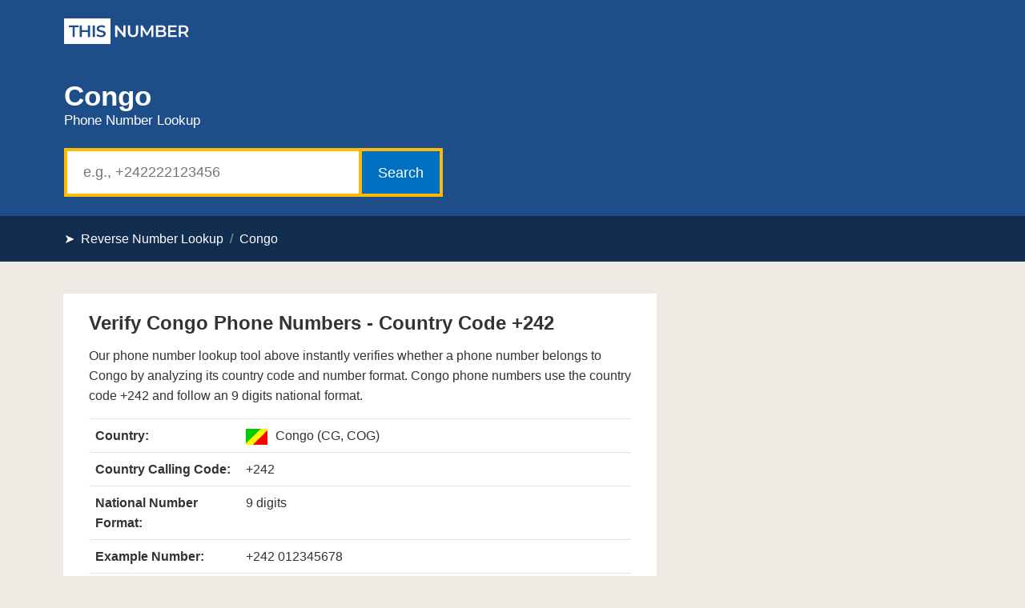

--- FILE ---
content_type: text/html; charset=UTF-8
request_url: https://www.thisnumber.com/cg
body_size: 21921
content:

<!DOCTYPE html>
<html lang="en">

<head>
    <meta charset="utf-8">
    <meta http-equiv="X-UA-Compatible" content="IE=edge">
    <meta name="viewport" content="width=device-width, initial-scale=1, shrink-to-fit=no">

    <title>Republic of the Congo Phone Number Lookup +242 - ThisNumber</title>
            <meta name="description" content="Republic of the Congo phone number lookup (local phone number directories, white and yellow pages) will help you find a phone number owner name and address.">
            <meta name="robots" content="index, follow">
    <link rel="canonical" href="https://www.thisnumber.com/cg">
	
    <meta property="og:title" content="Republic of the Congo Phone Number Lookup +242 - ThisNumber" />
            <meta property="og:description" content="Republic of the Congo phone number lookup (local phone number directories, white and yellow pages) will help you find a phone number owner name and address." />
            <meta property="og:type" content="WebSite" />
    <meta property="og:url" content="https://www.thisnumber.com/cg" />
    <meta property="og:image" content="https://www.thisnumber.com/img/thisnumber.png" />
    <meta property="og:image:alt" content="ThisNumber Logo" />
    <meta property="og:image:width" content="1200" />
    <meta property="og:image:height" content="630" />
    <meta property="twitter:title" content="Republic of the Congo Phone Number Lookup +242 - ThisNumber" />
            <meta property="twitter:description" content="Republic of the Congo phone number lookup (local phone number directories, white and yellow pages) will help you find a phone number owner name and address." />
            <meta property="twitter:card" content="summary_large_image" />
    <meta property="twitter:image:src" content="https://www.thisnumber.com/img/thisnumber.png" />

    <meta name="format-detection" content="telephone=no">
    <link rel="shortcut icon" href="https://www.thisnumber.com/img/favicon.ico">

    <link rel="stylesheet" href="/css/bootstrap.min.css">
    <link rel="stylesheet" href="/css/flag-icons.min.css" media="print" onload="this.media='all'">

	<style>/*! Bassplate | MIT License | http://github.com/basscss/bassplate */

/*! normalize.css v5.0.0 | MIT License | github.com/necolas/normalize.css */html {
  font-family: sans-serif;
  line-height: 1.15;
  -ms-text-size-adjust: 100%;
  -webkit-text-size-adjust: 100%
}

article,aside,footer,header,nav,section {
  display: block
}

figcaption,figure,main {
  display: block
}

figure {
  margin: 1em 40px
}

hr {
  box-sizing: content-box;
  height: 0;
  overflow: visible
}

pre {
  font-family: monospace,monospace;
  font-size: 1em
}

a {
  color: #0077c5;
  text-decoration: none;
  background-color: transparent;
  -webkit-text-decoration-skip: objects;
}

a:active,a:hover {
  text-decoration: underline;
}

.h0 {
  font-size: 1.8rem;
  line-height: 2rem;
  font-weight: 700;
}

.h1,h1 {
  font-size: 1.8rem;	
  line-height: 2.2rem;	
  padding: 0 0 .25rem 0;
}

h1 .small, h1 small {
    display: block;
    font-size: 17px;
    line-height: 1.8rem;
    font-weight: 500;
}

.h2,h2 {
  font-size: 24px;	
  line-height: 1.6rem;	
  padding: 0 0 0 0;
}

h2 .small, h2 small {
    display: block;
    font-size: 15px;
    line-height: 1.6em;
}

.h2-bigger {
    font-size: 26px;
    line-height: 1.5em;
}

.h3,h3 {
  font-size: 20px;	
  line-height: 1.6rem;	
  padding: 0;
}

.h4,h4 {
  font-size: 16px;
  line-height: 1.8rem
}

.h5,h5 {
  font-size: .875rem;
  line-height: 1.4
}

.h6,h6 {
  font-size: .75rem;
  line-height: 1
}

h1,h2,h3,h4,h5,h6 {
  margin: 0;
  font-weight: 700;
}

.h1,.h2,.h3,.h4,.h5,.h6 {
  margin: 0;
  font-weight: 700;
}

abbr[title] {
  border-bottom: none;
  text-decoration: underline;
  text-decoration: underline dotted
}

b,strong {
  font-weight: inherit;
  font-weight: bolder
}

code,kbd,samp {
  font-family: monospace,monospace;
  font-size: 1em
}

dfn {
  font-style: italic
}

mark {
  background-color: #ff0;
  color: #000
}

.bigger {
	font-size: 18px;
}

.medium {
  font-size: 18px;
}

small {
	font-size: 15px;
}

.small {
  font-size: 15px;
}

xsmall {
	font-size: 14px;
}

.xsmall {
  font-size: 14px;
}

sub,sup {
  font-size: 75%;
  line-height: 0;
  position: relative;
  vertical-align: baseline
}

sub {
  bottom: -.25em
}

sup {
  top: -.5em
}

audio,video {
  display: inline-block
}

audio:not([controls]) {
  display: none;
  height: 0
}

img {
  border-style: none
}

svg:not(:root) {
  overflow: hidden
}

.info-card {
  padding-right: 0px;
  padding-left: 0px;
}

button,input,optgroup,select,textarea {
  font-size: 100%;
  line-height: 1.15;
  margin: 0
}

button,input {
  overflow: visible
}

button,select {
  text-transform: none
}

.margin-lr-15 {	
  margin-left: -15px;
  margin-right: -15px;
}

.smallbutton {
    font-size: 14px;
    padding: .28rem .58rem;
    cursor: pointer;
    background-color: #ffc602;
    border: 1px solid transparent;
    box-shadow: 0 3px 1px -2px rgba(0, 0, 0, 0.2), 0 2px 2px 0 rgba(0, 0, 0, 0.14), 0 1px 5px 0 rgba(0, 0, 0, 0.12);
    border-radius: 4px;
}

.smallbutton:hover {
  background-color: #f2b54a;
}

.content-top {	
    background: #fff;	
	box-shadow: 0 2px 2px 0 rgba(0,0,50,.04);	
	padding-top: 1rem;
    padding-bottom: 1rem;
	padding-left: 1rem;
}

.content-top-gray {	
	background: #f4f1ed;	
	box-shadow: 0 2px 2px 0 rgba(0,0,50,.04);	
	padding: 1rem;
}

.content-top-blue {	
	background: #1d4e89;	
	box-shadow: 0 2px 2px 0 rgba(0,0,50,.04);	
	padding: 1rem;
	color: #fff;
}

.content-top-dark-blue {	
	background: #112e50;	
	padding: 1rem;
	color: #fff;
}

.content-white {	
	background: #fff;	
}

.btn {
    position: relative;
    display: inline-block;
    box-sizing: border-box;
    border: none;
    border-radius: 4px;
    padding: 0 14px;
    min-width: 64px;
    vertical-align: middle;
    text-align: center;
    text-overflow: ellipsis;
    color: #fff;
    background-color: #07c;
    font-size: 16px;
    line-height: 36px;
    overflow: hidden;
    outline: none;
    cursor: pointer;
    transition: box-shadow 0.2s;
	letter-spacing: 0.5px;
}

.btn:hover, .btn:focus { 
	background-color: #005999;
  color: #fff;
}

.btn-link {
  color: #0077c5;
  border-width: 0px;
}

.btn-link:hover, .btn-link:focus {
  text-decoration: underline;
  cursor: pointer;
  color: #0077c5;
}


.btn-light {	
    color: #333;
    background: #dee2e6;
}
	
.btn-light:hover, .btn-light:focus { 	
    color: #fff;
    background-color: #1d4e89;
}

.btn-number {	
	background-color: #f2f2f2;
  color: #0077c5;
  border-radius: 20px;
}

.btn-search {	
	background-color: #ffc602;	
	color: #333;	
}

.btn-search:before {	
	content: 'Search Records';
  display: block;
  letter-spacing: 0;
}

.btn-view {
  color: #fff;
  background-color: #0071c2;
}

.btn-view:hover {
  color: #fff;
  background-color: #0073bf;
}

.btn-view:focus, .btn-view.focus {
  box-shadow: 0 0 0 0.2rem rgba(38, 143, 255, 0.5);
}

.btn-view:before {	
	content: 'View Results';
  display: block;
  letter-spacing: 0;
}

.block {
  display: block
}

.btn-update {	
    border: none;
    cursor: pointer;
	color: #0077c5;
    text-decoration: none;
    background-color: transparent;
	font-size: 15px;
}

.btn-update-icon {	
    margin-bottom: -3px;
    margin-right: 2px;
}
	
.btn-search:hover, .btn-search:focus { 	
	background-color: #f2b54a;	
}
	
.btn-report {	
	font-size: 14px;	
    padding: .2rem .4rem;	
    cursor: pointer;	
    border: 0px solid transparent;	
    color: #888;	
	background-color: #f2f2f2;	
}	

.btn-report:hover, .btn-report:focus { 	
	color: #212529;	
    background-color: #e5e5e5;	
    border-color: #dae0e5;	
}

.btn-big {
    color: #fff;
    background-color: #0a66c2;
    height: 52px;
    width: 100%;
    font-size: 18px;
}

@media (prefers-reduced-motion: reduce) {
  .btn {
    transition: none;
  }
}

.btn:hover {
  text-decoration: none;
}

.btn:focus, .btn.focus {
  outline: 0;
  box-shadow: 0 0 0 0.2rem rgba(0, 123, 255, 0.25);
}

.btn-primary {
  color: #fff;
  background-color: #0071c2;
  padding: 4px 14px;
}

.btn-primary:hover {
  color: #fff;
  background-color: #005999;
}

.btn-primary:focus, .btn-primary.focus {
  box-shadow: 0 0 0 0.2rem rgba(38, 143, 255, 0.5);
}

[type=reset],[type=submit],button,html [type=button] {
  -webkit-appearance: button
}

[type=button]::-moz-focus-inner,[type=reset]::-moz-focus-inner,[type=submit]::-moz-focus-inner,button::-moz-focus-inner {
  border-style: none;
  padding: 0
}

[type=button]:-moz-focusring,[type=reset]:-moz-focusring,[type=submit]:-moz-focusring,button:-moz-focusring {
  outline: 1px dotted ButtonText
}

fieldset {
  border: 1px solid silver;
  margin: 0 2px;
  padding: .35em .625em .75em
}

legend {
  box-sizing: border-box;
  color: inherit;
  display: table;
  max-width: 100%;
  padding: 0;
  white-space: normal
}

progress {
  display: inline-block;
  vertical-align: baseline
}

textarea {
  overflow: auto
}

[type=checkbox],[type=radio] {
  box-sizing: border-box;
  padding: 0
}

[type=number]::-webkit-inner-spin-button,[type=number]::-webkit-outer-spin-button {
  height: auto
}

[type=search] {
  -webkit-appearance: textfield;
  outline-offset: -2px
}

[type=search]::-webkit-search-cancel-button,[type=search]::-webkit-search-decoration {
  -webkit-appearance: none
}

::-webkit-file-upload-button {
  -webkit-appearance: button;
  font: inherit
}

details,menu {
  display: block
}

summary {
  display: list-item
}

canvas {
  display: inline-block
}

[hidden],template {
  display: none
}

p {
  margin: 1rem 0 0 0;
}

.font-family-inherit {
  font-family: inherit
}

.font-size-inherit {
  font-size: inherit
}

.text-decoration-none {
  text-decoration: none
}

.bold {
  font-weight: 700;
  font-weight: 600
}

.regular {
  font-weight: 400
}

.italic {
  font-style: italic
}

.caps {
  text-transform: uppercase;
  letter-spacing: 0
}

.left-align {
  text-align: left
}

.center {
  text-align: center
}

.right-align {
  text-align: right
}

.justify {
  text-align: justify
}

.nowrap {
  white-space: nowrap
}

.break-word {
  word-wrap: break-word
}

.line-height-1 {
  line-height: 1
}

.line-height-2 {
  line-height: 1.4
}

.line-height-3 {
  line-height: 1.6
}

.line-height-4 {
  line-height: 2
}

.list-style-none {
  list-style: none
}

.underline {
  text-decoration: underline
}

.truncate {
  max-width: 100%;
  overflow: hidden;
  text-overflow: ellipsis;
  white-space: nowrap
}

.list-reset {
  list-style: none;
  padding-left: 0
}

.inline {
  display: inline
}

.block {
  display: block
}

.inline-block {
  display: inline-block
}

table {
  border-collapse: collapse;
  max-width: 100%;
}

table th::before {
	content: attr(data-label);
	font-weight: bold;
}

table td::before {
	content: attr(data-label);
}

.table {
  width: 100%;
  margin-top: 1rem;
  font-size: 15px;
}

.table-fixed {
table-layout: fixed;
}

.table-cell {
  display: table-cell
}

.table thead th {
    vertical-align: bottom;
    border-bottom: 2px solid #dee2e6;
	border-top: 1px solid #dee2e6;
}

.table td {
    padding: .5rem;
    vertical-align: top;
    border-top: 1px solid #dee2e6;
	border-bottom: 1px solid #dee2e6;
}

.table th {
    padding: .5rem;
    vertical-align: top;
	border-bottom: 1px solid #dee2e6;
}

th {
    text-align: inherit;
}

.card {
    position: relative;
    display: -webkit-box;
    display: -ms-flexbox;
    display: flex;
    -webkit-box-orient: vertical;
    -webkit-box-direction: normal;
    -ms-flex-direction: column;
    flex-direction: column;
    min-width: 0;
    word-wrap: break-word;
    background-color: #fff;
    background-clip: border-box;
    border: 0px solid rgba(0,0,0,.125);
    border-radius: 0rem;
}

.card-header {
    margin-bottom: 0;
    background-color: #fff;
    border-bottom: 1px solid rgba(0,0,0,.125);
	padding: 1rem 1.5rem;
}

.card-header:first-child {	
    border-radius: 0;	
}

.card-body {	
    -webkit-box-flex: 1;	
    -ms-flex: 1 1 auto;	
    flex: 1 1 auto;	
    padding: 1rem 1rem;	
}

.card-text {
    padding: 0.3rem 0rem;
}

.badge {
    display: inline-block;
    padding: .3em .4em;
    font-size: 90%;
    font-weight: 500;
    line-height: 1;
    text-align: center;
    white-space: nowrap;
    vertical-align: baseline;
    border-radius: .25rem;
}

.badge-success {	
    background: #00b67a;	
    position: relative;	
    color: #fff;	
}	

.badge-danger {	
    background: #ff3722;	
    position: relative;	
    color: #fff;	
}	

.badge-success-count {	
    background: #00b67a;	
    position: relative;	
    top: -17px;	
    left: -10px;	
    color: #fff;	
    border-radius: 1rem;	
    font-size: 75%;	
    padding: .2em .5em .3em .4em;	
}	

.badge-danger-count {	
    background: #ff3722;	
    position: relative;	
    top: -17px;	
    left: -10px;	
    color: #fff;	
    border-radius: 1rem;	
    font-size: 75%;	
    padding: .2em .5em .3em .4em;	
}

.form-control {
    display: block;
    width: 100%;
    padding: .375rem .75rem;
    font-size: 1rem;
    line-height: 1.5;
    color: #495057;
    background-color: #fff;
    background-clip: padding-box;
    border: 1px solid #ced4da;
    border-radius: .25rem;
    transition: border-color .15s ease-in-out,box-shadow .15s ease-in-out;
}

select.form-control:not([size]):not([multiple]) {
    height: calc(2.25rem + 2px);
}

.comments-form {
    border: 1px solid #ced4da;
    font-size: 0.9rem;
}

.comment {	
	border-left: 4px solid #0077c5;
    margin: .5rem 0rem 1rem 0rem;
    background-color: #f2f2f2;
    border-radius: 4px;
    padding: 1.25rem 0rem 1.25rem 1.25rem;
    display: block;
}

.info-found {	
	  border-left: 4px solid #0077c5;
    margin: .5rem 0rem 1rem 0rem;
    background-color: #f2f2f2;
    border-radius: 4px;
    padding: 1.25rem 0rem 1.25rem 1.25rem;
    display: block;
}

.breadcrumb {
	margin: 0px;
    display: flex;
    list-style: none;
	  background-color: #EEEBE4;	
    padding: .5rem 1rem .0rem 1rem;
}

.breadsep {
    font-size: 0.7rem;
}

.overflow-hidden {
  overflow: hidden
}

.overflow-scroll {
  overflow: scroll
}

.overflow-auto {
  overflow: auto
}

.clearfix:after,.clearfix:before {
  content: " ";
  display: table
}

.clearfix:after {
  clear: both
}

.left {
  float: left
}

.right {
  float: right
}

.fit {
  max-width: 100%
}

.max-width-1 {
  max-width: 40rem
}

.max-width-2 {
  max-width: 52rem
}

.max-width-3 {
  max-width: 72rem
}

.max-width-4 {
  max-width: 88rem
}

.border-box {
  box-sizing: border-box
}

.align-baseline {
  vertical-align: baseline
}

.align-top {
  vertical-align: top
}

.align-middle {
  vertical-align: middle
}

.align-bottom {
  vertical-align: bottom
}

.m0 {
  margin: 0
}

.mt0 {
  margin-top: 0
}

.mt025 {
  margin-top: .25rem;
}

.mt05 {
  margin-top: .5rem
}

.mt075 {
  margin-top: .75rem;
}

.mt-075 {
  margin-top: -.75rem;
}

.mt-2 {
  margin-top: -2rem !important;
}

.mr0 {
  margin-right: 0
}

.mb0 {
  margin-bottom: 0
}

.mb025 {
  margin-bottom: 0.25rem
}

.mb05 {
  margin-bottom: .5rem
}

.ml0,.mx0 {
  margin-left: 0
}

.mx0 {
  margin-right: 0
}

.my0 {
  margin-top: 0;
  margin-bottom: 0
}

.m1 {
  margin: 1rem
}

.mt1 {
  margin-top: 1rem
}

.mt125 {
  margin-top: 1.25rem
}

.mr05 {
  margin-right: .5rem
}

.mr1 {
  margin-right: 1rem
}

.mb1 {
  margin-bottom: 1rem
}

.ml1,.mx1 {
  margin-left: 1rem
}

.mx1 {
  margin-right: 1rem
}

.my1 {
  margin-top: 1rem;
  margin-bottom: 1rem
}

.m2 {
  margin: 1.5rem
}

.mt2 {
  margin-top: 2rem
}

.mr2 {
  margin-right: 1.5rem
}

.mb2 {
  margin-bottom: 1.5rem
}

.ml2,.mx2 {
  margin-left: 1.5rem
}

.mx2 {
  margin-right: 1.5rem
}

.my2 {
  margin-top: 1.5rem;
  margin-bottom: 1.5rem
}

.m3 {
  margin: 3rem
}

.mt3 {
  margin-top: 3rem
}

.mr3 {
  margin-right: 3rem
}

.mb3 {
  margin-bottom: 3rem
}

.ml3,.mx3 {
  margin-left: 3rem
}

.mx3 {
  margin-right: 3rem
}

.my3 {
  margin-top: 3rem;
  margin-bottom: 3rem
}

.m4 {
  margin: 4rem
}

.mt4 {
  margin-top: 4rem
}

.mr4 {
  margin-right: 4rem
}

.mb4 {
  margin-bottom: 4rem
}

.ml4,.mx4 {
  margin-left: 4rem
}

.mx4 {
  margin-right: 4rem
}

.my4 {
  margin-top: 4rem;
  margin-bottom: 4rem
}

.mxn1 {
  margin-left: calc(1rem * -1);
  margin-right: calc(1rem * -1)
}

.mxn2 {
  margin-left: calc(1.5rem * -1);
  margin-right: calc(1.5rem * -1)
}

.mxn3 {
  margin-left: calc(3rem * -1);
  margin-right: calc(3rem * -1)
}

.mxn4 {
  margin-left: calc(4rem * -1);
  margin-right: calc(4rem * -1)
}

.m-auto {
  margin: auto
}

.mt-auto {
  margin-top: auto
}

.mr-auto {
  margin-right: auto
}

.mb-075 {
  margin-bottom: -0.75rem;
}

.mb-auto {
  margin-bottom: auto
}

.ml-auto,.mx-auto {
  margin-left: auto
}

.mx-auto {
  margin-right: auto
}

.my-auto {
  margin-top: auto;
  margin-bottom: auto
}

.p0 {
  padding: 0
}

.pt0 {
  padding-top: 0
}

.pt05 {
  padding-top: 0.5rem
}

.pb05 {
  padding-bottom: 0.5rem
}

.pr0 {
  padding-right: 0
}

.pr10 {
  padding-right: 10px;
}

.pb0 {
  padding-bottom: 0
}

.pl0,.px0 {
  padding-left: 0
}

.px0 {
  padding-right: 0
}

.py0 {
  padding-top: 0;
  padding-bottom: 0
}

.p1 {
  padding: 1rem
}

.pt1 {
  padding-top: 1rem
}

.pr1 {
  padding-right: 1rem
}

.pb1 {
  padding-bottom: 1rem
}

.pl1 {
  padding-left: 1rem
}

.py1 {
  padding-top: 1rem;
  padding-bottom: 1rem
}

.px1 {
  padding-left: 1rem;
  padding-right: 1rem
}

.px05 {
  padding-left: .5rem;
  padding-right: .5rem
}

.px025 {
  padding-left: .25rem;
  padding-right: .25rem
}

.p2 {
  padding: 1.5rem
}

.pt2 {
  padding-top: 1.5rem
}

.pr2 {
  padding-right: 1.5rem
}

.pb2 {
  padding-bottom: 1.5rem
}

.pl2 {
  padding-left: 1.5rem
}

.pl025 {
  padding-left: 0.25rem
}

.py2 {
  padding-top: 1.5rem;
  padding-bottom: 1.5rem
}

.px2 {
  padding-left: 1.5rem;
  padding-right: 1.5rem
}

.p3 {
  padding: 3rem
}

.pt3 {
  padding-top: 3rem
}

.pr3 {
  padding-right: 3rem
}

.pr025 {
  padding-right: 0.25rem
}

.pb3 {
  padding-bottom: 3rem
}

.pl3 {
  padding-left: 3rem
}

.py3 {
  padding-top: 3rem;
  padding-bottom: 3rem
}

.px3 {
  padding-left: 3rem;
  padding-right: 3rem
}

.p4 {
  padding: 4rem
}

.pt4 {
  padding-top: 4rem
}

.pr4 {
  padding-right: 4rem
}

.pb4 {
  padding-bottom: 4rem
}

.pl4 {
  padding-left: 4rem
}

.py4 {
  padding-top: 4rem;
  padding-bottom: 4rem
}

.px4 {
  padding-left: 4rem;
  padding-right: 4rem
}

.col {
  float: left
}

.col,.col-right {
  box-sizing: border-box
}

.col-right {
  float: right
}

.col-1 {
  width: 8.33333%
}

.col-2 {
  width: 16.66667%
}

.col-3 {
  width: 25%
}

.col-4 {
  width: 33.33333%
}

.col-5 {
  width: 41.66667%
}

.col-6 {
  width: 50%
}

.col-7 {
  width: 58.33333%
}

.col-8 {
  width: 66.66667%
}

.col-9 {
  width: 75%
}

.col-10 {
  width: 83.33333%
}

.col-11 {
  width: 91.66667%
}

.col-12 {
  width: 100%
}

@media (min-width:40.06rem) {
  .h1, h1 {
    font-size: 2.2rem;
  }
  
  .sm-col {
    float: left;
    box-sizing: border-box
  }

  .sm-col-right {
    float: right;
    box-sizing: border-box
  }

  .sm-col-1 {
    width: 8.33333%
  }

  .sm-col-2 {
    width: 16.66667%
  }

  .sm-col-3 {
    width: 25%
  }

  .sm-col-4 {
    width: 33.33333%
  }

  .sm-col-5 {
    width: 41.66667%
  }

  .sm-col-6 {
    width: 50%
  }

  .sm-col-7 {
    width: 58.33333%
  }

  .sm-col-8 {
    width: 66.66667%
  }

  .sm-col-9 {
    width: 75%
  }

  .sm-col-10 {
    width: 83.33333%
  }

  .sm-col-11 {
    width: 91.66667%
  }

  .sm-col-12 {
    width: 100%
  }
}

@media (min-width:52.06rem) {
  .md-col {
    float: left;
    box-sizing: border-box
  }

  .md-col-right {
    float: right;
    box-sizing: border-box
  }

  .md-col-1 {
    width: 8.33333%
  }

  .md-col-2 {
    width: 16.66667%
  }

  .md-col-3 {
    width: 25%
  }

  .md-col-4 {
    width: 33.33333%
  }

  .md-col-5 {
    width: 41.66667%
  }

  .md-col-6 {
    width: 50%
  }

  .md-col-7 {
    width: 58.33333%
  }

  .md-col-8 {
    width: 66.66667%
  }

  .md-col-9 {
    width: 75%
  }

  .md-col-10 {
    width: 83.33333%
  }

  .md-col-11 {
    width: 91.66667%
  }

  .md-col-12 {
    width: 100%
  }
  
  .md-center {
  text-align: center
}

}

@media (min-width:72.06rem) {
  .lg-mt-3 {
  margin-top: -3rem !important;
  }
  
  .lg-col {
    float: left;
    box-sizing: border-box
  }

  .lg-pr05 {
        padding-right: .5rem;
  }
  
  .lg-col-right {
    float: right;
    box-sizing: border-box
  }

  .lg-col-1 {
    width: 8.33333%
  }

  .lg-col-2 {
    width: 16.66667%
  }

  .lg-col-3 {
    width: 25%
  }

  .lg-col-4 {
    width: 33.33333%
  }

  .lg-col-5 {
    width: 41.66667%
  }

  .lg-col-6 {
    width: 50%
  }

  .lg-col-7 {
    width: 58.33333%
  }

  .lg-col-8 {
    width: 66.66667%
  }

  .lg-col-9 {
    width: 75%
  }

  .lg-col-10 {
    width: 83.33333%
  }

  .lg-col-11 {
    width: 91.66667%
  }

  .lg-col-12 {
    width: 100%
  } 

  .lg-mt0{
    margin-top: 0px;
  } 
  
  .card-body {	
    padding: 1.5rem 2rem;	
  }
  
  .content {	
	padding-left: 1rem;
  }  
  
  .card {
    margin-top: 1rem;
  }
  
  .content-top {	
    background: #fff;	
	box-shadow: 0 2px 2px 0 rgba(0,0,50,.04);	
	padding-top: 1.5rem;
    padding-bottom: 1rem;
  }

  .content-top-blue {	
    background: #1d4e89;	
	box-shadow: 0 2px 2px 0 rgba(0,0,50,.04);	
	padding-top: 1.5rem;
    padding-bottom: 1.5rem;
	color: #fff;
  }  
  
  .lg-px1 {		
	padding-left: 1rem;
    padding-right: 1rem;
  }
  
}

.flex {
  display: -ms-flexbox;
  display: flex
}

@media (min-width:40.06rem) {
  .sm-flex {
    display: -ms-flexbox;
    display: flex
  }
}

@media (min-width:52.06rem) {
  .md-flex {
    display: -ms-flexbox;
    display: flex
  }
}

@media (min-width:72.06rem) {
  .lg-flex {
    display: -ms-flexbox;
    display: flex
  }
}

.flex-column {
  -ms-flex-direction: column;
  flex-direction: column
}

.flex-wrap {
  -ms-flex-wrap: wrap;
  flex-wrap: wrap
}

.items-start {
  -ms-flex-align: start;
  align-items: flex-start
}

.items-end {
  -ms-flex-align: end;
  align-items: flex-end
}

.items-center {
  -ms-flex-align: center;
  align-items: center
}

.items-baseline {
  -ms-flex-align: baseline;
  align-items: baseline
}

.items-stretch {
  -ms-flex-align: stretch;
  align-items: stretch
}

.self-start {
  -ms-flex-item-align: start;
  align-self: flex-start
}

.self-end {
  -ms-flex-item-align: end;
  align-self: flex-end
}

.self-center {
  -ms-flex-item-align: center;
  -ms-grid-row-align: center;
  align-self: center
}

.self-baseline {
  -ms-flex-item-align: baseline;
  align-self: baseline
}

.self-stretch {
  -ms-flex-item-align: stretch;
  -ms-grid-row-align: stretch;
  align-self: stretch
}

.justify-start {
  -ms-flex-pack: start;
  justify-content: flex-start
}

.justify-end {
  -ms-flex-pack: end;
  justify-content: flex-end
}

.justify-center {
  -ms-flex-pack: center;
  justify-content: center
}

.justify-between {
  -ms-flex-pack: justify;
  justify-content: space-between
}

.justify-around {
  -ms-flex-pack: distribute;
  justify-content: space-around
}

.justify-evenly {
  -ms-flex-pack: space-evenly;
  justify-content: space-evenly
}

.content-start {
  -ms-flex-line-pack: start;
  align-content: flex-start
}

.content-end {
  -ms-flex-line-pack: end;
  align-content: flex-end
}

.content-center {
  -ms-flex-line-pack: center;
  align-content: center
}

.content-between {
  -ms-flex-line-pack: justify;
  align-content: space-between
}

.content-around {
  -ms-flex-line-pack: distribute;
  align-content: space-around
}

.content-stretch {
  -ms-flex-line-pack: stretch;
  align-content: stretch
}

.flex-auto {
  -ms-flex: 1 1 auto;
  flex: 1 1 auto;
  min-width: 0;
  min-height: 0
}

.flex-none {
  -ms-flex: none;
  flex: none
}

.order-0 {
  -ms-flex-order: 0;
  order: 0
}

.order-1 {
  -ms-flex-order: 1;
  order: 1
}

.order-2 {
  -ms-flex-order: 2;
  order: 2
}

.order-3 {
  -ms-flex-order: 3;
  order: 3
}

.order-last {
  -ms-flex-order: 99999;
  order: 99999
}

.relative {
  position: relative
}

.absolute {
  position: absolute
}

.fixed {
  position: fixed
}

.top-0 {
  top: 0
}

.right-0 {
  right: 0
}

.bottom-0 {
  bottom: 0
}

.left-0 {
  left: 0
}

.z1 {
  z-index: 1
}

.z2 {
  z-index: 2
}

.z3 {
  z-index: 3
}

.z4 {
  z-index: 4
}

.border {
  border-style: solid;
  border-width: 1px
}

.border-top {
  border-top-style: solid;
  border-top-width: 1px
}

.border-right {
  border-right-style: solid;
  border-right-width: 1px
}

.border-bottom {
  border-bottom-style: solid;
  border-bottom-width: 1px
}

.border-left {
  border-left-style: solid;
  border-left-width: 1px
}

.border-none {
  border: 0
}

.rounded {
  border-radius: 10px !important;
}

.circle {
  border-radius: 50%
}

.rounded-top {
  border-radius: 4px 4px 0 0
}

.rounded-right {
  border-radius: 0 4px 4px 0
}

.rounded-bottom {
  border-radius: 0 0 4px 4px
}

.rounded-left {
  border-radius: 4px 0 0 4px
}

.not-rounded {
  border-radius: 0
}

.hide {
  position: absolute;
  height: 1px;
  width: 1px;
  overflow: hidden;
  clip: rect(1px,1px,1px,1px)
}

@media (max-width:40rem) {
  .xs-hide {
    display: none
  }
}

@media (min-width:40.06rem) and (max-width:52rem) {
  .sm-hide {
    display: none
  }
}

@media (min-width:52.06rem) and (max-width:72rem) {
  .md-hide {
    display: none
  }
}

@media (min-width:72.06rem) {
  .lg-hide {
    display: none
  }
}

.display-none {
  display: none
}

.font1 {
  font-size: 1rem;
}

* {
  box-sizing: border-box
}

body {
  margin: 0;
  color: #333;
  background: #EEEBE4;
  font-family: "Helvetica Neue", Helvetica, "Open Sans", Arial, sans-serif;
  font-size: 16px;
  line-height: 1.9rem;
  min-width: 100%;
  overflow-x: hidden;
  -webkit-font-smoothing: antialiased
}

main {
  max-width: 100%;
  margin: 0 auto
}

.ampstart-accent {
  color: #003f93
}

#content:target {
  margin-top: calc(0px - 3.5rem);
  padding-top: 3.5rem
}

.ampstart-title-lg {
  font-size: 2rem;
  line-height: 3.5rem;
  letter-spacing: .06rem
}

.ampstart-title-md {
  font-size: 1.5rem;
  line-height: 2.5rem;
  letter-spacing: .06rem
}

.ampstart-title-sm {
  font-size: 1.25rem;
  line-height: 2;
  letter-spacing: .06rem
}

.ampstart-subtitle,body {
  line-height: 1.6;
  letter-spacing: normal
}

.ampstart-subtitle {
  color: #003f93;
  font-size: 1rem
}

.ampstart-byline,.ampstart-caption,.ampstart-hint,.ampstart-label {
  font-size: .875rem;
  color: #4f4f4f;
  line-height: 1.4;
  letter-spacing: .06rem
}

.ampstart-label {
  text-transform: uppercase
}

.ampstart-footer,.ampstart-small-text {
  font-size: .75rem;
  line-height: 1;
  letter-spacing: .06rem
}

.ampstart-card {
  box-shadow: 0 1px 1px 0 rgba(0,0,0,.14),0 1px 1px -1px rgba(0,0,0,.14),0 1px 5px 0 rgba(0,0,0,.12)
}

.ampstart-btn {
  font-family: inherit;
  font-weight: inherit;
  font-size: 1rem;
  line-height: 1.4;
  padding: .7em .8em;
  text-decoration: none;
  white-space: nowrap;
  word-wrap: normal;
  vertical-align: middle;
  cursor: pointer;
  background-color: #323a43;
  color: #fff;
  border: 1px solid #fff
}

.ampstart-btn:visited {
  color: #fff
}

.ampstart-btn-secondary {
  background-color: #fff;
  color: #000;
  border: 1px solid #000
}

.ampstart-btn-secondary:visited {
  color: #000
}

.ampstart-btn:active .ampstart-btn:focus {
  opacity: .8
}

.ampstart-btn[disabled],.ampstart-btn[disabled]:active,.ampstart-btn[disabled]:focus,.ampstart-btn[disabled]:hover {
  opacity: .5;
  outline: 0;
  cursor: default
}

.ampstart-dropcap:first-letter {
  color: #000;
  font-size: 2rem;
  font-weight: 600;
  float: left;
  overflow: hidden;
  line-height: 2rem;
  margin-left: 0;
  margin-right: .5rem
}

.ampstart-initialcap {
  padding-top: 1.5rem;
  margin-top: 3rem
}

.padding-top-05  {
padding-top: .5rem;
}

.ampstart-initialcap:first-letter {
  color: #000;
  font-size: 2rem;
  font-weight: 600;
  margin-left: -2px
}

.ampstart-pullquote {
  border: none;
  border-left: 4px solid #323a43;
  font-size: 1.25rem;
  padding-left: 3rem
}

@media (min-width:40.06rem) {
  .sm-p0 {
    padding: 0
  }

  .sm-pt0 {
    padding-top: 0
  }

  .sm-pr0 {
    padding-right: 0
  }

  .sm-pb0 {
    padding-bottom: 0
  }

  .sm-pl0,.sm-px0 {
    padding-left: 0
  }

  .sm-px0 {
    padding-right: 0
  }

  .sm-py0 {
    padding-top: 0;
    padding-bottom: 0
  }

  .sm-p1 {
    padding: 1rem
  }

  .sm-pt1 {
    padding-top: 1rem
  }

  .sm-pr1 {
    padding-right: 1rem
  }

  .sm-pb1 {
    padding-bottom: 1rem
  }

  .sm-pl1,.sm-px1 {
    padding-left: 1rem
  }

  .sm-px1 {
    padding-left: 1rem;
    padding-right: 1rem
  }

  .sm-py1 {
    padding-top: 1rem;
    padding-bottom: 1rem
  }

  .sm-p2 {
    padding: 1.5rem
  }

  .sm-pt2 {
    padding-top: 1.5rem
  }

  .sm-pr2 {
    padding-right: 1.5rem
  }

  .sm-pb2 {
    padding-bottom: 1.5rem
  }

  .sm-pl2,.sm-px2 {
    padding-left: 1.5rem
  }

  .sm-px2 {
    padding-right: 1.5rem
  }

  .sm-py2 {
    padding-top: 1.5rem;
    padding-bottom: 1.5rem
  }

  .sm-p3 {
    padding: 3rem
  }

  .sm-pt3 {
    padding-top: 3rem
  }

  .sm-pr3 {
    padding-right: 3rem
  }

  .sm-pb3 {
    padding-bottom: 3rem
  }

  .sm-pl3,.sm-px3 {
    padding-left: 3rem
  }

  .sm-px3 {
    padding-right: 3rem
  }

  .sm-py3 {
    padding-top: 3rem;
    padding-bottom: 3rem
  }

  .sm-p4 {
    padding: 4rem
  }

  .sm-pt4 {
    padding-top: 4rem
  }

  .sm-pr4 {
    padding-right: 4rem
  }

  .sm-pb4 {
    padding-bottom: 4rem
  }

  .sm-pl4,.sm-px4 {
    padding-left: 4rem
  }

  .sm-px4 {
    padding-right: 4rem
  }

  .sm-py4 {
    padding-top: 4rem;
    padding-bottom: 4rem
  }
}

@media (min-width:52.06rem) {
  .md-p0 {
    padding: 0
  }
  
  .mobile-break { 
	display: none; 
  }

  .md-pt0 {
    padding-top: 0
  }

  .md-pr0 {
    padding-right: 0
  }

  .md-pb0 {
    padding-bottom: 0
  }

  .md-pl0,.md-px0 {
    padding-left: 0
  }
  
  .md-pl125 {
    padding-left: 1.25rem
  }

  .md-px0 {
    padding-right: 0
  }

  .md-py0 {
    padding-top: 0;
    padding-bottom: 0
  }

  .md-p1 {
    padding: 0.75rem
  }

  .md-pt1 {
    padding-top: 0.75rem
  }

  .md-pr1 {
    padding-right: 0.75rem
  }

  .md-pb1 {
    padding-bottom: 0.75rem
  }

  .md-pl1,.md-px1 {
    padding-left: 0.75rem
  }

  .md-px1 {
    padding-right: 0.75rem
  }

  .md-py1 {
    padding-top: 0.75rem;
    padding-bottom: 0.75rem
  }

  .md-p2 {
    padding: 1.75rem
  }

  .md-pt2 {
    padding-top: 1.5rem
  }

  .md-pr2 {
    padding-right: 1.75rem
  }

  .md-pb2 {
    padding-bottom: 1.75rem
  }

  .md-pl2,.md-px2 {
    padding-left: 1.75rem
  }

  .md-px2 {
    padding-right: 1.75rem
  }

  .md-py2 {
    padding-top: 1.25rem;
    padding-bottom: 1.25rem
  }

  .md-my2 {
    margin-top: 1.25rem;
    margin-bottom: 1.25rem
  }  

  .md-p3 {
    padding: 3rem
  }

  .md-pt3 {
    padding-top: 3rem
  }

  .md-pr3 {
    padding-right: 3rem
  }

  .md-pb3 {
    padding-bottom: 3rem
  }

  .md-pl3,.md-px3 {
    padding-left: 3rem
  }

  .md-px3 {
    padding-right: 3rem
  }

  .md-py3 {
    padding-top: 3rem;
    padding-bottom: 3rem
  }

  .md-p4 {
    padding: 4rem
  }

  .md-pt4 {
    padding-top: 4rem
  }

  .md-pr4 {
    padding-right: 4rem
  }

  .md-pb4 {
    padding-bottom: 4rem
  }

  .md-pl4,.md-px4 {
    padding-left: 4rem
  }

  .md-px4 {
    padding-right: 4rem
  }

  .md-py4 {
    padding-top: 4rem;
    padding-bottom: 4rem
  }
}

@media (min-width:72.06rem) {
  .lg-rounded {
  border-radius: 10px !important;
  }

  .lg-p0 {
    padding: 0
  }

  .lg-pt0 {
    padding-top: 0
  }

  .lg-pr0 {
    padding-right: 0
  }

  .lg-pb0 {
    padding-bottom: 0
  }

  .lg-pl0,.lg-px0 {
    padding-left: 0
  }

  .lg-px0 {
    padding-right: 0
  }

  .lg-py0 {
    padding-top: 0;
    padding-bottom: 0
  }

  .lg-p1 {
    padding: 1rem
  }

  .lg-pt1 {
    padding-top: 1rem
  }

  .lg-pr1 {
    padding-right: 1rem
  }

  .lg-pb1 {
    padding-bottom: 1rem
  }

  .lg-pl1,.lg-px1 {
    padding-left: 1rem
  }

  .lg-px1 {
    padding-right: 1rem
  }

  .lg-py1 {
    padding-top: 1rem;
    padding-bottom: 1rem
  }

  .lg-p2 {
    padding: 1.5rem
  }

  .lg-pt2 {
    padding-top: 1.5rem
  }

  .lg-pr2 {
    padding-right: 1.5rem
  }

  .lg-pb2 {
    padding-bottom: 1.5rem
  }

  .lg-pl2,.lg-px2 {
    padding-left: 1.5rem
  }

  .lg-px2 {
    padding-right: 1.5rem
  }

  .lg-py2 {
    padding-top: 1.5rem;
    padding-bottom: 1.5rem
  }

  .lg-p3 {
    padding: 3rem
  }

  .lg-pt3 {
    padding-top: 3rem
  }

  .lg-pr3 {
    padding-right: 3rem
  }

  .lg-pb3 {
    padding-bottom: 3rem
  }

  .lg-pl3,.lg-px3 {
    padding-left: 3rem
  }

  .lg-px3 {
    padding-right: 3rem
  }

  .lg-py3 {
    padding-top: 3rem;
    padding-bottom: 3rem
  }

  .lg-p4 {
    padding: 4rem
  }

  .lg-pt4 {
    padding-top: 4rem
  }

  .lg-pr4 {
    padding-right: 4rem
  }

  .lg-pb4 {
    padding-bottom: 4rem
  }

  .lg-pl4,.lg-px4 {
    padding-left: 4rem
  }

  .lg-px4 {
    padding-right: 4rem
  }

  .lg-py4 {
    padding-top: 4rem;
    padding-bottom: 4rem
  }
}

.travel-flip {
  transition: transform .1s;
  transform: rotate(0)
}

.travel-flip-flipped {
  transform: rotate(180deg)
}

@keyframes a {
  0% {
    opacity: 0;
    transform: translateY(2rem)
  }

  to {
    opacity: 1;
    transform: none
  }
}

@keyframes b {
  0% {
    opacity: 0
  }

  to {
    opacity: 1
  }
}

.travel-object-cover,.travel-object-cover>img {
  -o-object-fit: cover;
  object-fit: cover
}

amp-img.rounded img {
  border-radius: 4px
}

amp-img.circle img {
  border-radius: 50%
}

.travel-no-focus:focus {
  outline: none
}

.travel-type-active,.travel-type-active:visited {
  color: #fd68ae
}

.travel-type-artistic,.travel-type-artistic:visited {
  color: #32dada
}

.travel-type-drinks,.travel-type-drinks:visited {
  color: #4e93f8
}

.travel-type-fashion,.travel-type-fashion:visited {
  color: #f1c363
}

.travel-type-food,.travel-type-food:visited {
  color: #aa5efd
}

.travel-type-music,.travel-type-music:visited {
  color: #ec8936
}

.travel-type-nature,.travel-type-nature:visited {
  color: #14b52a
}

.travel-type-nightlife,.travel-type-nightlife:visited {
  color: #e83a3a
}

.travel-type-tours,.travel-type-tours:visited {
  color: #0ece9e
}

.travel-type-water,.travel-type-water:visited {
  color: #3abee8
}

.travel-overflow-container {
  display: inline-block;
  min-width: 100vw;
  padding-left: calc((100vw - 72rem) / 2);
  padding-right: calc((100vw - 72rem) / 2)
}

.travel-link,.travel-link:visited {
  color: #0288d1;
  text-decoration: none;
  font-family: inherit;
  transition: color .15s ease-in
}

.travel-link:hover {
  color: #b99aef
}

.travel-link:focus {
  outline: none;
}

.travel-link.gray,.travel-link.gray:visited {
  color: #8f98a3
}

.travel-link.gray:hover {
  color: #b4b4b4
}

.travel-pill {
  border-radius: 1em;
  padding: 2px 8px;
  color: #fff;
  background-color: #fb52a2
}

.box-shadow { 
  box-shadow: 12px 12px 0 #222;
}

.travel-shadow-hover {
  transition: box-shadow .25s,transform .25s
}

.travel-shadow-hover:not([disabled]):focus,.travel-shadow-hover:not([disabled]):hover {
  transform: scale(1.02) translateY(-2%);
  box-shadow: 0 .4rem 2rem rgba(50,58,67,.4)
}

.h1.line-height-2,.h2.line-height-2,.h3.line-height-2,.h4.line-height-2,.h5.line-height-2,.h6.line-height-2,h1.line-height-2,h2.line-height-2,h3.line-height-2,h4.line-height-2,h5.line-height-2,h6.line-height-2 {
  line-height: 1.4
}

.ampstart-btn {
  transition: box-shadow .25s,transform .25s;
  line-height: 1.125rem;
  padding: .5rem 1rem;
  border-color: transparent
}

.ampstart-btn[disabled] {
  opacity: .5;
  cursor: default
}

.ampstart-btn:not([disabled]):hover {
  transform: scale(1.02) translateY(-2%);
  box-shadow: 0 .4rem 2rem rgba(50,58,67,.4)
}

.ampstart-btn:not([disabled]):focus {
  outline: none;
  box-shadow: none
}

.ampstart-btn.bold {
  font-weight: 600
}

.travel-date-input {
  line-height: 1.125rem;
  padding: .5rem 1rem;
  padding-left: calc(.5rem * 2.5 + 1.2em)
}

.travel-date-input .travel-icon {
  position: absolute;
  left: 0;
  top: 0;
  box-sizing: content-box;
  padding: .5rem 1rem
}

.travel-date-input.input-dark .travel-date-input-label,.travel-date-input.input-dark .travel-icon {
  color: hsla(0,0%,100%,.75)
}

.travel-date-input input {
  opacity: 0;
  border: none;
  background: none;
  font: inherit;
  line-height: 1.125rem;
  height: 1.125rem;
  margin-bottom: calc(1.125rem * -1);
  width: 8rem;
  color: inherit
}

.travel-date-input-touched input,.travel-date-input input:focus {
  opacity: 1
}

.travel-date-input input:focus {
  outline: none
}

.travel-date-input-touched input~.travel-date-input-label,.travel-date-input input:focus~.travel-date-input-label {
  opacity: 0
}

.travel-date-input-touched input[disabled],.travel-date-input input[disabled]~.travel-date-input-label,.travel-date-input input[disabled]~.travel-icon {
  opacity: .5
}

.travel-date-input input::-webkit-datetime-edit-fields-wrapper {
  padding: 0
}

.travel-date-input input::-webkit-clear-button,.travel-date-input input::-webkit-inner-spin-button {
  display: none
}

.travel-date-input input::-webkit-calendar-picker-indicator {
  opacity: 0;
  padding: 0;
  position: absolute;
  top: 0;
  left: 0;
  width: 100%;
  height: 100%;
  cursor: pointer
}

.travel-input-icon>.travel-input {
  padding-left: calc(.5rem * 2.5 + 1.2em)
}

.travel-input-icon>.travel-input+.travel-icon {
  position: absolute;
  left: 0;
  top: 0;
  box-sizing: content-box;
  padding: .5rem 1rem
}

.travel-input-icon>.travel-input-big {
  padding-left: calc(1.25rem * 1.5 + 1.2em)
}

.travel-input-icon>.travel-input-big+.travel-icon {
  padding: 1rem 1.25rem
}

.travel-input-icon>.travel-input-clear+.travel-icon,.travel-input-icon>.travel-input-dark+.travel-icon {
  color: hsla(0,0%,100%,.4)
}

.travel-input {
  line-height: 1.125rem;
  background-color: #fff;
  -webkit-appearance: none;
  border: 0px solid #111;
  border-radius: 0px;
  -webkit-border-radius: 0;
  font-size: 17px;
  padding: 1rem 1.25rem;
  -webkit-appearance: none;
  appearance: none;
}

.travel-input-clear {
  padding: 10px 12px;
  line-height: 1.125rem;
  background-color: #fff;
  -webkit-appearance: none;
  border-radius: 4px 0px 0px 4px;
  border: 2px solid #f2f2f2;
  font-size: 15px;
  width: 100%
}


.btn-dropdown {
  padding: .5rem .4rem .5rem .8rem;
  border-radius: 0px;
  background-color: #fff;
  color: #777;
}

.dropdown-menu {
  transform: translate3d(0px, 45px, 0px)!important;
  max-height: 265px;
    overflow-y: scroll;
} 

.dropdown-item {
  padding: .25rem .8rem;
}

.btn-dropdown-inactive {
  position: relative;
  display: inline-block;
  box-sizing: border-box;
  border: none;
  min-width: 64px;
  vertical-align: middle;
  text-align: center;
  text-overflow: ellipsis;
  font-size: 16px;
  overflow: hidden;
  outline: none;
  transition: box-shadow 0.2s;
  letter-spacing: 0.5px;
  padding: .8rem .4rem .8rem .8rem;
  border-radius: 0px;
  background-color: #fff;
  color: #777;
  cursor: default;
  border-radius: 0px;
  background-color: #fff;
  color: #777;
  cursor: default;
}

.btn-dropdown-inactive:hover, .btn-dropdown-inactive:focus {
    background-color: #fff;
    color: #777;
    cursor: default;
}

.travel-input-clear:focus {
  outline: none;
}

.travel-input-header {
  padding: .5rem .75rem;
  border-radius: 4px 0px 0px 4px;
  border: 0px solid #febb02;
}

.travel-input-big {
  border-radius: 4px 0px 0px 4px;
  color: #333;
  border: 4px solid #febb02;
}

.travel-input-dark {
  background: rgba(0,0,0,.2)

}

.travel-input::-webkit-input-placeholder {
  color: #8f98a3
}

.travel-input-dark::-webkit-input-placeholder {
  color: currentColor;
  opacity: .75
}

.travel-input-clear::-webkit-input-placeholder {
  color: inherit;
  opacity: .4
}

.travel-border-gray {
  border-color: #e3e5e8
}

.travel-input-group>.travel-input {
  font-family: Roboto,helvetica neue,sans-serif;
}

.travel-input-group>a,.travel-input-group>button {
  border-left-width: 0;
  cursor: pointer;
  background-color: #0071c2;
  border-radius: 0px 4px 4px 0px;
  font-weight: 400;
  color: #fff;
}

.travel-input-group>a:hover,.travel-input-group>button:hover {
  background-color: #005999;
}

.travel-input-group-sep {
  width: 0;
  height: 1.375rem;
  border-left-width: 1px;
  border-left-style: solid;
  margin: 0 -.5px;
  pointer-events: none
}

.travel-input-group>.travel-input:focus,.travel-input-group>.travel-link:focus {
  outline: none;
}

.travel-activities-activity {
  transition: transform .3s ease-in-out;
  text-decoration: none;
  perspective: 800px;
  margin: 0 1.2rem
}

.travel-activities-activity .circle {
  background-color: #fff;
  margin-bottom: 2px
}

.travel-activities-activity:focus,.travel-activities-activity:hover {
  transform: scale(1.1)
}

.travel-activities-activity .circle {
  transition: transform .3s ease-in-out,background .15s step-start .15s
}

.travel-activities-activity .travel-activities-activity-icon {
  transition: color .15s step-start .15s,transform .15s step-start .15s
}

.travel-activities-activity:focus .circle,.travel-activities-activity:hover .circle {
  background-color: currentColor;
  transform: rotateY(180deg)
}

.travel-activities-activity:focus .travel-activities-activity-icon,.travel-activities-activity:hover .travel-activities-activity-icon {
  color: #fff;
  transform: scaleX(-1)
}

.travel-activities-activity:active {
  transition: transform .1s;
  transform: scale(1)
}

.travel-activities-activity:focus {
  outline: none
}

.travel-activities-activity-icon {
  display: -ms-flexbox;
  display: flex;
  width: 70px;
  height: 70px;
  -ms-flex-align: center;
  align-items: center;
  -ms-flex-pack: center;
  justify-content: center;
  border-radius: 100%;
  font-size: 2rem
}

.travel-angle-1,.travel-angle-2,.travel-angle-3 {
  width: 400vw;
  transform-origin: 50% 0
}

.travel-angle-left {
  transform: translateX(0)
}

.travel-angle-right {
  transform: translateX(100%)
}

.travel-angle-1 {
  height: 800px;
  transform: translate(-50%,-3rem) rotate(20deg);
  background-color: #fafbfc
}

@media (min-width:52.06rem) {
  .travel-angle-1 {
    transform: translate(-50%,-17rem) rotate(20deg)
  }
}

.travel-angle-2 {
  height: 1400px;
  transform: translate(-50%,16rem) rotate(20deg);
  background-color: #fff
}

@media (min-width:52.06rem) {
  .travel-angle-2 {
    transform: translate(-50%,20rem) rotate(20deg)
  }
}

.travel-angle-3 {
  height: 500px;
  transform: translate(-50%,1rem) rotate(-5deg);
  background-image: linear-gradient(90deg,rgba(207,224,231,.2) 20%,rgba(243,246,247,.4) 50%)
}

@media (min-width:52.06rem) {
  .travel-angle-3 {
    transform: translate(-50%,16rem) rotate(-5deg);
    animation: b .3s .6s ease-in-out both
  }
}

.travel-discover-panel {
  max-width: 440px;
  background-color: #fff
}

.travel-discover-heading {
  font-size: 2.5rem
}

.travel-icon {
    display: inline-block;
    vertical-align: -20%;
    height: 1.25em;
    width: 1.25em;
    background-position: 50% 50%;
    background-repeat: no-repeat;
    background-size: auto 1.2em;
}

.travel-icon-logo {
  margin-top: 7px;
}

.travel-icon-logo:hover {
    text-decoration: none;
}

.travel-img-icon-checkmark-purple {
  background-image: url(../../img/travel/icon/checkmark-purple.png)
}

.travel-img-icon-map-pin-outline-gray {
  background-image: url(../../img/travel/icon/map-pin-outline-gray.png)
}

.travel-img-icon-map-pin-transparent {
  background-image: url(../../img/travel/icon/map-pin-transparent.png)
}

.travel-img-icon-plane-landing-transparent {
  background-image: url(../../img/travel/icon/plane-landing-transparent.png)
}

.travel-img-icon-plane-taking-off-transparent {
  background-image: url(../../img/travel/icon/plane-taking-off-transparent.png)
}

.travel-img-icon-sad-face-gray {
  background-image: url(../../img/travel/icon/sad-face-gray.png)
}

.travel-img-icon-star-green {
  background-image: url(../../img/travel/icon/star-green.png)
}

.travel-img-icon-star-silver {
  background-image: url(../../img/travel/icon/star-silver.png)
}

.travel-like-heart-solid {
  background: url("data:image/svg+xml;utf8,<svg xmlns='http://www.w3.org/2000/svg' width='100' height='100' viewbox='0 0 100 100'><path fill='%23FB52A2' d='M50,88.8652765 C76.6666667,70.4615567 90,53.8959001 90,39.1683068 C90,17.0769168 63.1171875,3.83663909 50,27.6306647 C38.875,3.83663909 10,17.0769168 10,39.1683068 C10,53.8959001 23.3333333,70.4615567 50,88.8652765 Z'/></svg>") no-repeat 50% 50%;
  background-size: contain;
  -ms-flex: 1;
  flex: 1
}

.travel-like-heart-white {
  background: url("data:image/svg+xml;utf8,<svg xmlns='http://www.w3.org/2000/svg' width='100' height='100' viewbox='0 0 100 100'><path fill='white' d='M50,88.8652765 C76.6666667,70.4615567 90,53.8959001 90,39.1683068 C90,17.0769168 63.1171875,3.83663909 50,27.6306647 C38.875,3.83663909 10,17.0769168 10,39.1683068 C10,53.8959001 23.3333333,70.4615567 50,88.8652765 Z'/></svg>") no-repeat 50% 50%;
  background-size: contain;
  -ms-flex: 1;
  flex: 1
}

.travel-like-heart-outline {
  background: url("data:image/svg+xml;utf8,<svg xmlns='http://www.w3.org/2000/svg' width='100' height='100' viewbox='0 0 100 100'><path fill='none' stroke='white' stroke-width='5' d='M50,88.8652765 C76.6666667,70.4615567 90,53.8959001 90,39.1683068 C90,17.0769168 63.1171875,3.83663909 50,27.6306647 C38.875,3.83663909 10,17.0769168 10,39.1683068 C10,53.8959001 23.3333333,70.4615567 50,88.8652765 Z'/></svg>") no-repeat 50% 50%;
  background-size: contain;
  -ms-flex: 1;
  flex: 1
}

.travel-like input {
  clip: rect(0 0 0 0)
}

.travel-like-hearts {
  width: 2rem;
  height: 2rem;
  background: rgba(0,0,0,.15);
  cursor: pointer
}

.travel-like-hearts:before {
  content: "";
  display: block;
  position: absolute;
  top: 0;
  right: 0;
  bottom: 0;
  left: 0;
  border-radius: 50%;
  border: 1px solid hsla(0,0%,100%,.5);
  transform: scale(0)
}

.travel-like-heart-tiny {
  width: 40%;
  height: 40%;
  opacity: 0
}

.travel-like-heart-tiny:first-child {
  top: 10%;
  left: 55%;
  animation-delay: .15s
}

.travel-like-heart-tiny:nth-child(2) {
  top: -5%;
  left: 30%;
  animation-delay: .25s
}

.travel-like-heart-tiny:nth-child(3) {
  top: -25%;
  left: 65%;
  animation-delay: .32s
}

.travel-like-heart {
  top: 12%;
  right: 12%;
  bottom: 12%;
  left: 12%
}

.travel-like-heart.travel-like-heart-solid,.travel-like-heart.travel-like-heart-white {
  opacity: 0;
  transform: translateZ(0) scale(1)
}

.travel-like-heart.travel-like-heart-outline {
  transition: opacity .1s;
  transform: translateZ(0) scale(1)
}

.travel-like input:checked+.travel-like-hearts:before {
  animation: 1.2s e both
}

.travel-like input:checked+.travel-like-hearts>.travel-like-heart-tiny {
  animation-duration: .6s;
  animation-name: f
}

.travel-like input:checked+.travel-like-hearts>.travel-like-heart.travel-like-heart-outline {
  opacity: 0
}

.travel-like input:checked+.travel-like-hearts>.travel-like-heart.travel-like-heart-solid {
  animation: 1.2s c both cubic-bezier(.445,.05,.55,.95)
}

.travel-like input:checked+.travel-like-hearts>.travel-like-heart.travel-like-heart-white {
  animation: 1.2s d both
}

.search-group {
  display: flex;
  border: 4px solid #febb02;
}

.search-input {
  font-family: Roboto, helvetica neue, sans-serif;
  padding: 1rem 1.25rem;
  color: #333;
  line-height: 1.125rem;
  background-color: #fff;
  -webkit-appearance: none;
  border: 0px;
}

.search-button {
  border-left-width: 0;
  cursor: pointer;
  background-color: #0071c2;
  border-radius: 0px 4px 4px 0px;
  font-weight: 400;
  color: #fff;
  padding: 1rem 1.25rem;
  border-left: 4px solid #febb02;
  border-right: 0px;
  border-top: 0px;
  border-bottom: 0px;
  cursor: pointer;
}

.search-button:hover {
  background-color: #1d4e89;
}

.search-group-small {
  display: flex;
}

.search-input-small {
  font-family: Roboto, helvetica neue, sans-serif;
  padding: .75rem 1rem;
  color: #333;
  line-height: 1rem;
  background-color: #fff;
  -webkit-appearance: none;
  border: 0px;
}

.search-button-small {
  border-left-width: 0;
  cursor: pointer;
  background-color: #0071c2;
  border-radius: 0px 4px 4px 0px;
  font-weight: 400;
  color: #fff;
  padding: 1rem 1.25rem;
  border-right: 0px;
  border-top: 0px;
  border-bottom: 0px;
  cursor: pointer;
}

.search-button-small:hover {
  background-color: #1d4e89;
}

@keyframes c {
  0.00% {
    transform: translateZ(0) scale(0);
    opacity: 1
  }

  14.68% {
    transform: translateZ(0) scale(1.26)
  }

  31.75% {
    transform: translateZ(0) scale(.94)
  }

  48.81% {
    transform: translateZ(0) scale(1.01);
    opacity: 1
  }

  65.87% {
    transform: translateZ(0) scale(1)
  }

  80% {
    transform: translateZ(0) scale(1);
    opacity: 0
  }

  to {
    transform: translateZ(0) scale(1);
    opacity: 0
  }
}

@keyframes d {
  48% {
    opacity: 0
  }

  49% {
    opacity: 1
  }

  to {
    opacity: 1
  }
}

@keyframes e {
  0% {
    transform: translateZ(0) scale(0);
    opacity: 0
  }

  30% {
    opacity: 1
  }

  40% {
    transform: translateZ(0) scale(1.2)
  }

  50% {
    transform: translateZ(0) scale(1.2);
    opacity: 0
  }

  to {
    transform: translateZ(0) scale(1.2);
    opacity: 0
  }
}

@keyframes f {
  0% {
    transform: translate3d(-50%,0,0) scale(0);
    opacity: 1
  }

  to {
    transform: translate3d(-50%,-100%,0) scale(1);
    opacity: 0
  }
}

:root .travel-popular .travel-results-result {
  animation: none
}

.travel-popular-tilt-left,.travel-popular-tilt-right {
  display: inline-block;
  position: relative;
  perspective: 1000px;
  perspective-origin: 50% calc(100% + 4rem)
}

.travel-popular-tilt-left .travel-results-result {
  transform-origin: 0 0;
  transform: rotateY(-15deg)
}

.travel-popular-tilt-right .travel-results-result {
  transform-origin: 100% 0;
  transform: rotateY(15deg)
}

.travel-popular-tilt-left:before,.travel-popular-tilt-right:before {
  content: "";
  display: block;
  position: absolute;
  top: 3rem;
  right: 3rem;
  bottom: 2rem;
  left: 3rem;
  box-shadow: 0 0 2.2rem 2.2rem rgba(50,58,67,.2)
}

.travel-popular-tilt-left:before {
  transform-origin: 2rem calc(100% + 2rem);
  transform: translateY(.28rem) rotate(2.5deg)
}

.travel-popular-tilt-right:before {
  transform-origin: calc(100% + 2rem) calc(100% + 2rem);
  transform: translateY(.28rem) rotate(-2.5deg)
}

.travel-results-result {
  animation: a .4s ease-in-out both;
  animation-delay: .11s
}

.travel-results-result-link {
  border-radius: 4px
}

.travel-results-result-link amp-img {
  background-color: #e3e5e8
}

.travel-results-result-text {
  color: #323a43
}

.travel-results-result-subtext {
  color: #8f98a3
}

.travel-results-result-stars {
  color: #e3e5e8
}

.travel-results-result-stars.green {
  color: #47b074
}

.travel-results-result-flags,.travel-results-result-like {
  pointer-events: none
}

.travel-results-result-flags>*,.travel-results-result-like>* {
  pointer-events: all
}

.travel-results-result-flags,.travel-results-result-like,.travel-results-result-link {
  transition: transform .2s
}

.travel-results-result-link:focus,.travel-results-result:hover .travel-results-result-link {
  outline: none
}

.travel-results-result-link:focus,.travel-results-result-link:focus~.travel-results-result-flags,.travel-results-result-link:focus~.travel-results-result-like,.travel-results-result:hover .travel-results-result-flags,.travel-results-result:hover .travel-results-result-like,.travel-results-result:hover .travel-results-result-link {
  transform: translateY(-.5rem)
}

@keyframes g {
  0% {
    opacity: 0;
    transform: translate3d(5vmax,2vmax,0) scale(1.1)
  }

  5% {
    opacity: 1
  }

  33% {
    opacity: 1
  }

  38% {
    opacity: 0;
    transform: translate3d(0,-2vmax,0) scale(1)
  }
}

@keyframes h {
  0% {
    opacity: 0;
    transform: translate3d(-2vmax,0,0) scale(1)
  }

  5% {
    opacity: 1
  }

  33% {
    opacity: 1
  }

  38% {
    opacity: 0;
    transform: translate3d(2vmax,-2vmax,0) scale(1.1)
  }
}

@keyframes i {
  0% {
    opacity: 0;
    transform: translate3d(0,2vmax,0) scale(1)
  }

  5% {
    opacity: 1
  }

  33% {
    opacity: 1
  }

  38% {
    opacity: 0;
    transform: translateY(-2vmax) scale(1.1)
  }
}

.main-content {
  background-color: #fff;
}

.travel-hero {
  background-color: #d2e3fc;
}

.travel-hero-bg {
  height: 70vmax;
}

.travel-hero-bg:after {
  content: "";
  position: absolute;
  left: 0;
  right: 0;
  height: 95vmax;
  top: calc(70vmax - 300px);
  background-image: linear-gradient(180deg,transparent,#323a43 300px)
}

.travel-hero-bg-img {
  top: -5vmax;
  right: -5vmax;
  bottom: -5vmax;
  left: -5vmax;
  opacity: 0;
  background: #e3e5e8
}

.travel-hero-bg-img img {
  -o-object-fit: cover;
  object-fit: cover
}

.travel-hero-bg-img:nth-child(3) img {
  -o-object-position: 80% 100%;
  object-position: 80% 100%
}

.travel-hero-content {
  padding-top: 86px;
  height: calc(100vmax - 70px)
}

.travel-hero-search-dates {
  color: #fff
}

.travel-hero-heading {
  color: #fff;
  font-size: 3.75rem;
  font-weight: 700;
  letter-spacing: normal;
  animation: a .4s .2s ease-in-out both
}

.travel-hero-subheading {
  color: #fff;
  font-size: 18px;
  letter-spacing: normal;
  animation: a .4s .25s ease-in-out both
}

.travel-hero-search .travel-input-icon {
  animation: a .4s .3s ease-in-out both
}

.travel-hero-search-dates {
  animation: a .4s .35s ease-in-out both
}

.travel-hero-search .ampstart-btn {
  font-size: 1.25rem;
  background-color: #8b58e3;
  animation: a .4s .4s ease-in-out both
}

.travel-hero-discover {
  color: #8f98a3;
  cursor: pointer;
  animation: a .4s .45s ease-in-out both
}

.travel-hero-discover svg {
  display: block;
  margin: 0 auto
}

.travel-angles {
  animation: a .4s .5s ease-in-out both
}

.travel-activities {
  animation: a .4s .6s ease-in-out both
}

@media (min-width:52.06rem) {
  .travel-hero {
    height: auto;
	  background-color: #d2e3fc;
  }

  .travel-hero-bg,.travel-hero-content {
    position: relative;
    height: auto
  }

  .travel-hero-content {
    padding-top: 5rem;
    padding-bottom: 5rem
  }

  .travel-hero-heading {
    font-size: 4.6rem
  }

  .travel-hero-subheading {
    font-size: 1.5rem
  }

  .travel-hero-search .travel-input-clear+.travel-icon {
    color: inherit
  }

  .travel-hero .ampstart-btn {
    display: inline-block;
    width: auto
  }

  .travel-hero-search-dates {
    -ms-flex-pack: start;
    justify-content: flex-start;
    color: #323a43
  }

  .travel-hero-search-dates .travel-date-input {
    -ms-flex: none;
    flex: none
  }
}

.travel-header {
  background-color: #1d4e89;
}

.travel-footer {
  background-color: #fff
}

.travel-footer amp-img {
  background-color: #e3e5e8
}

.travel-footer .link.gray:focus {
  border-bottom: .125rem solid hsla(0,0%,100%,.25)
}

.travel-footer-right-column .blue {
  color: #3682ec
}

.travel-footer-input-bg {
  top: 50%;
  bottom: -1px
}

.travel-footer-angle {
  width: 200vw;
  bottom: 100%;
  height: 800px;
  transform: translate(-25%,50px) rotate(20deg);
  background-color: #dce6ea;
  opacity: .2
}

.travel-footer-angle-block {
  left: 50%;
  background: #fff
}

.travel-newsletter-signup {
  background-color: #fff
}

.travel-footer .bg-black {
  background-color: #112e50
}

.travel-footer .gray {
  color: #8f98a3
}

.gray {
  color: #999;
}

.comment-date {
  color: #888;
  font-size: 14px;
}

.travel-footer-wrapper {
  background-color: #fff
}

@media (min-width:52.06rem) {
  .travel-newsletter-signup {
    background-color: transparent;
    position: absolute;
    top: 4rem;
    padding-left: 4rem;
    left: 50%
  }

  .travel-newsletter-signup .blue {
    font-size: 2rem;
    color: #323a43
  }

  .travel-footer-input-bg {
    position: absolute;
    top: 50%;
    bottom: -1px
  }

  .travel-footer .travel-input-group {
    box-shadow: none
  }

  .travel-footer .travel-input-group>button {
    border-color: #FFC000;
    border-top-style: solid;
    border-left-width: 0
  }

  .travel-footer .travel-input-group>.travel-input {
    border-color: #FFC000;
  }
}

.travel-featured-grid,.travel-featured-tile {
  margin: 2px
}

.travel-featured-tile-heading {
  letter-spacing: .1em
}

.travel-featured-tile:focus,.travel-featured-tile:hover {
  z-index: 1
}

.travel-featured-tile amp-img {
  transition: transform .5s ease-out,box-shadow .5s ease-out
}

.travel-featured-tile img {
  transition: transform 2s ease-out;
  transform-origin: 50% 66%
}

.travel-featured-tile:focus amp-img,.travel-featured-tile:hover amp-img {
  box-shadow: 0 .6rem 2rem rgba(50,58,67,.4);
  transform: scale(1.05)
}

.travel-featured-tile:focus img,.travel-featured-tile:hover img {
  transform: scale(1.3)
}

.travel-featured-tile .travel-featured-overlay {
  color: #fff;
  transition: transform 2s ease-out
}

.travel-featured-tile:hover .travel-featured-overlay {
  transform: translateY(1rem)
}

.travel-featured-tile amp-img:after {
  content: "";
  display: block;
  position: absolute;
  top: 0;
  left: 0;
  width: 100%;
  padding-bottom: 75%;
  opacity: .9;
  background-image: linear-gradient(180deg,currentColor 0,transparent)
}

@media (min-width:40.06rem) {
  .travel-featured-grid,.travel-featured-tile {
    margin: 4px
  }
}

@media (min-width:52.06rem) {
  .travel-featured:after {
    content: "";
    position: absolute;
    width: 100%;
    z-index: -1;
    bottom: 0;
    left: 0;
    right: 0;
    height: 112px;
    margin-bottom: -8px;
    background-color: #8b58e3
  }

  .travel-featured-grid,.travel-featured-tile {
    margin: 6px
  }
}

@media (min-width:72.06rem) {
  .travel-featured-grid,.travel-featured-tile {
    margin: 8px
  }
}

.travel-featured-color-blue,.travel-featured-color-blue:visited {
  color: #1b65d6
}

.travel-featured-color-cyan,.travel-featured-color-cyan:visited {
  color: #91b2c0
}

.travel-featured-color-orange,.travel-featured-color-orange:visited {
  color: #e2a367
}

.travel-featured-color-purple,.travel-featured-color-purple:visited {
  color: #281a5f
}

.travel-featured-color-cornflower,.travel-featured-color-cornflower:visited {
  color: #477bad
}

.travel-featured-color-teal,.travel-featured-color-teal:visited {
  color: #13a3c4
}

.travel-search {
  background-color: #112e50
}

.travel-search-heading {
  color: #fff
}

.travel-search .travel-link {
  background-color: #fff
}

.searching {
	padding-left: 0px;
}

.bar {
	box-sizing: border-box;
	max-width: 100%;
	border: 4px solid #febb02;
	border-radius: 4px;
	background: #fff;
}

.progress {
	height: 53px;
	border-radius: 0px;
	background: #0071c2;
	-webkit-animation-name: slide;
	-moz-animation-name: slide;
	-o-animation-name: slide;
	animation-name: slide;
	-webkit-animation-duration: 15s;
	-moz-animation-duration: 15s;
	-o-animation-duration: 15s;
	animation-duration: 15s;
	-webkit-animation-timing-function: linear;
	-moz-animation-timing-function: linear;
	-o-animation-timing-function: linear;
	animation-timing-function: linear;
} 

@-webkit-keyframes slide {
	0%   { width:   0%; }
	10%  { width:  10%; }
	25%  { width:  24%; }
	43%  { width:  41%; }
	56%,	
	66%  { width:  52%; }	
	71%  { width:  60%; }
	75%  { width:  76%; }
	94%  { width:  86%; }
	100% { width: 100%; }
}
@-moz-keyframes slide {
	0%   { width:   0%; }
	10%  { width:  10%; }
	25%  { width:  24%; }
	43%  { width:  41%; }
	56%,	
	66%  { width:  52%; }	
	71%  { width:  60%; }
	75%  { width:  76%; }
	94%  { width:  86%; }
	100% { width: 100%; }
}
@-o-keyframes slide {
	0%   { width:   0%; }
	10%  { width:  10%; }
	25%  { width:  24%; }
	43%  { width:  41%; }
	56%,	
	66%  { width:  52%; }	
	71%  { width:  60%; }
	75%  { width:  76%; }
	94%  { width:  86%; }
	100% { width: 100%; }
}
@keyframes slide {
	0%   { width:   0%; }
	10%  { width:  10%; }
	25%  { width:  24%; }
	43%  { width:  41%; }
	56%,	
	66%  { width:  52%; }	
	71%  { width:  60%; }
	75%  { width:  76%; }
	94%  { width:  86%; }
	100% { width: 100%; }
}

.phone-card-view {		
	border-radius: 4px;
	padding: .75rem .5rem .75rem 0rem;
	border-bottom: 1px solid #e4e4e4;
}

.phone-card-search {	
	border-radius: 4px;
	padding: .75rem .5rem .75rem .5rem;
	border-top: 1px solid #e4e4e4;
}

.record {	
  margin: 1rem 0rem;	
	background-color: #f2f2f2;	
	border-radius: 4px;
}		

.owner {	
    margin: .5rem 0rem .5rem 0rem;
    background-color: #D9F6E3;
    border-radius: 4px;
}	

.record-name {
    font-size: 18px;
	padding: 0 0 .2rem 0;
}

.record-address {
    font-size: 14px;
}

.view-form {
	padding: 1.25rem 1.25rem 1.25rem 1.25rem;
}
	
.view-form-input {
	-webkit-appearance: button;
	cursor: pointer;
	outline: none;
	color: transparent;
	top: 0;
	right: 0;
	left: 0;
	bottom: 0;
	position: absolute;
	z-index: 1;
	font-size: 0;
	border: 0;
	height: 100%;
	width: 100%;
	box-shadow: none;
	background: none;
}
	
.img-responsive {	
    max-width: 100%;	
}

.responsive {	
    max-width: 100%;	
}

.white-border {	
    border: 4px solid #fff;
	border-radius: 50%;
}

ul.checked {	
	list-style-type:none;	
}			

ul.checked li:before {	
	content: '✔ ';	
	color: #0077c5;	
}

.checkmark:before {	
	content: '✔ ';	
	color: #00b67a;	
}	

.plus:before {	
	content: '✚ ';	
	color: #00b67a;	
}	

.arrow:before {	
	content: '► ';	
	color: #0071c2;	
}	

.star:before {	
	content: '★ ';	
	color: #febb02;	
}	


dl, ol, ul {	
    margin-top: 0;	
    margin-bottom: .5rem;	
}

a.list-button {
    color: #333;
    display: flex;
    padding: 8px 12px;
    text-decoration: none;
}

.list-button:link {
    color: #333;
    display: flex;
    padding: 8px 12px;
    text-decoration: none;
}

.list-button {
    background-color: #f2f2f2;
    border-radius: 5px;
    margin-bottom: 8px;
}

.list-button:hover {
    background-color: #d9d9d9;
}

.card-link-p {
  display: -webkit-box;
  -webkit-line-clamp: 2;
  -webkit-box-orient: vertical;
  overflow: hidden;
  min-height: 3.2em; /* Reserve space for 3 lines (1.5em per line) */
  line-height: 1.5;
}  

.card-link {
    background-color: #e5f0ff;
    border-radius: 5px;
    margin-bottom: 1rem;
    text-decoration: none;
    color: #333;
    padding: 10px 18px;
}

.card-link:hover {
    background-color: #c2dbff;
    color: #333;
    text-decoration: none;
}

.card-link-small {
    background-color: #e5f0ff;
    border-radius: 5px;
    margin-bottom: 1rem;
    text-decoration: none;
    color: #333;
    padding: 10px 18px;
}

.card-link-small:hover {
    background-color: #c2dbff;
    color: #333;
    text-decoration: none;
}

.blue-button-link {
    background-color: #e5f0ff;
    border-radius: 5px;
    margin-bottom: 1rem;
    text-decoration: none;
    color: #333;
    padding: 10px 18px;
}

.blue-button-link:hover {
    background-color: #c2dbff;
    color: #333;
}

.phone-button {
    background-color: #112e50;
    color:#fff;
    border-radius: 5px;
    margin-bottom: 8px;
    padding: 6px 18px;
    display: flex;
}

.phone-button:hover {
    background: #112e50;
    color:#fff;
    border: 0px solid #2b3137;
    text-decoration: none;
}

.dark-link {
    color: #9ca3af;
    border-right: 1px solid #999;
    padding-right: 15px;
    padding-left: 10px;
}

.dark-link:hover {
    color: #fff;
} 

.bread-link {
    color: #abb2be;
} 

.bread-link:hover {
    color: #fff;
} 

.state-icon {
    margin: -8px 6px -7px 0px;
    max-width: 36px;
    height: 20px;
}

.state-icon-list-button {
    margin: 3px 8px -7px 0px;
    max-width: 36px;
    height: 20px;
}


.flag-icon {
    max-width: 36px;
    height: 20px;
    margin-right: 6px;
} 

.flag-icons {
    width: 30px;
    height: 24px;
    margin-right: 12px;
    margin-bottom: 10px;
    transition: filter 0.2s ease-in-out;
} 

.flag-icons:hover {
    width: 30px;
    height: 24px;
    margin-right: 12px;
    margin-bottom: 10px;
    filter: brightness(0.8);
}

.dark-bg-link {
  color: #ffffff;
  text-decoration: underline;; 
}

.dark-bg-link:hover {
  color: #3689fe;
  text-decoration: underline;
}

.white-link {
  color: #ffffff;
}

.white-link:hover {
  text-decoration: underline;
  color: #ffffff;
}

.gray-link {
  color: #ACB1BB;
}

.gray-link:hover {
  text-decoration: none;
  color: #ffffff;
}

.bread-flag-icon {
    width: 22px;
    height: 24px;
    margin-right: 6px;
    margin-top: -4px;
}

.phone-table {
    padding-bottom: 1rem;
    border-bottom: 1px solid #ddd;
} 

.country::before {
    display: block;
    font-size: 13px;
    color: #888;
    font-weight: 500;
}

.phone-code::before {
    content: "Calling Code";
    display: block;
    font-size: 13px;
    color: #888;
    font-weight: 500;
}

.length::before {
    content: "Length";
    display: block;
    font-size: 13px;
    color: #888;
    font-weight: 500;
}

.format::before {
    content: "Format";
    display: block;
    font-size: 13px;
    color: #888;
    font-weight: 500;
}

.country, .phone-code, .length, .format {
    font-size: 16px;
    color: #333;
}

.country {
    font-weight: 600;
}

.phone-table.hidden {
    display: none;
}

.no-results {
    text-align: center;
    padding: 20px;
    color: #666;
    font-style: italic;
    display: none;
}

.input-with-us-flag {
  background-image: url('/icon/flags/us.svg');
  background-repeat: no-repeat;
  background-position: 14px center;
  background-size: 28px 24px;
  padding-left: 58px;
}

.btn-sm {
    padding: .25rem .5rem;
    font-size: .875rem;
    line-height: 1.5;
    border-radius: .2rem;
}

.breadcrumb-separator {
    margin: 0 0.5rem; /* or adjust as needed */
    color: #888; /* optional: match your separator color */
}

.f2 {
    cursor: pointer;
    position: absolute;
    top: 0;
    left: 0;
    right: 0;
    width: 100%;
    height: 100%;
    font-size: 0 !important;
    border: 0;
    z-index: 1;
    background: transparent;
    font-weight: 500;
    font-size: 16px;
}

.fw500 {
    font-weight: 500;
}

.f1 {
    position: relative;
    display: block;
    margin: 0;
    padding: 0;
}

.f1 input[type="submit"] {
    width: 100%;
    padding: 15px;
    border: none;
    cursor: pointer;
    transition: all 0.3s ease;
}

.f1 input[type="submit"]:hover {
    transform: translateY(-2px);
}

.owner-card {
    padding-left: 20px;
    padding-top: 10px;
    padding-bottom: 4px;
    background-color: #e5f0ff;
    margin-bottom: 12px;
    max-height: 80px;
    border-radius: 4px;
}

.owner-data {
    display: inline-block;
    vertical-align: top;
    margin-top: .8rem;
    margin-left: .5rem;
    color: #005999;
}

.border-radius20 {	
  border-radius: 20px;
}

.background-dark-blue {	
	background: #112e50;	
}

.color-yellow {	
	color: #febb02;
}

ul.checked {
    list-style: none;
    padding-left: 0;
}

ul.checked li {
    padding-left: 30px;
    position: relative;
    line-height: 1.7;
    margin-left: 20px;
}

ul.checked li::before {
    content: '';
    position: absolute;
    left: 0;
    top: 50%;
    transform: translateY(-50%);
    width: 16px;
    height: 16px;
    background-image: url('[data-uri]');
    background-size: contain;
    background-repeat: no-repeat;
}

.state-selector {
  display: inline-block;
  position: relative;
}

.state-current {
  text-decoration: none;
  cursor: pointer;
  display: inline-flex;
  align-items: center;
  gap: 6px;
}

.state-current:hover {
  text-decoration: underline;
}

/* Flag icons in breadcrumb (current state) */
.state-flag-icon {
  width: 18px;
  height: 12px;
  object-fit: cover;
  border-radius: 2px;
  vertical-align: middle;
  box-shadow: 0 1px 3px rgba(0,0,0,0.3);
}

/* Flag icons in dropdown */
.state-flag {
  width: 24px;
  height: 16px;
  object-fit: cover;
  border-radius: 2px;
  margin-right: 10px;
  vertical-align: middle;
  box-shadow: 0 1px 3px rgba(0,0,0,0.2);
}

.dropdown-arrow {
  font-size: 10px;
  margin-left: 2px;
  display: inline-block;
  transition: transform 0.2s;
  content: "";
  width: 14px;
  height: 14px;
  background-image: url("data:image/svg+xml,%3Csvg xmlns='http://www.w3.org/2000/svg' viewBox='0 0 24 24' fill='none' stroke='%23febb02' stroke-width='4' stroke-linecap='round' stroke-linejoin='round'%3E%3Cpolyline points='6 9 12 15 18 9'%3E%3C/polyline%3E%3C/svg%3E");
  background-size: contain;
  background-repeat: no-repeat;
  transition: transform 0.2s;
}

.state-selector:hover .dropdown-arrow,
.state-selector:focus-within .dropdown-arrow {
  transform: rotate(180deg);
}

/* SEO-friendly visibility approach */
.state-dropdown {
  position: absolute;
  top: 100%;
  background: #112e50;
  border-radius: 4px;
  padding: 8px 0;
  margin: 4px 0 0 0;
  list-style: none;
  min-width: 220px;
  max-height: 320px;
  overflow-y: auto;
  z-index: 1000;
  box-shadow: 0 4px 12px rgba(0,0,0,0.3);
  
  /* Mobile-first: align to right edge of screen */
  right: 0;
  left: auto;
  
  /* Hide but keep crawlable */
  opacity: 0;
  visibility: hidden;
  pointer-events: none;
  transform: translateY(-10px);
  transition: opacity 0.2s ease, transform 0.2s ease, visibility 0s linear 0.2s;
}

/* Prevent dropdown from going off-screen on mobile */
@media (max-width: 768px) {
  .state-dropdown {
    right: -10px;
    left: auto;
    min-width: 240px;
    max-width: calc(100vw - 20px);
  }
}

/* On larger screens, align left */
@media (min-width: 769px) {
  .state-dropdown {
    left: 0;
    right: auto;
  }
}

.state-selector:hover .state-dropdown,
.state-selector:focus-within .state-dropdown {
  opacity: 1;
  visibility: visible;
  pointer-events: auto;
  transform: translateY(0);
  transition: opacity 0.2s ease, transform 0.2s ease, visibility 0s linear 0s;
}

.state-dropdown li {
  padding: 0;
  margin: 0;
}

.state-dropdown a {
  display: flex;
  align-items: center;
  padding: 8px 16px;
  text-decoration: none;
  transition: background 0.2s;
  white-space: nowrap;
}

.state-dropdown a:hover,
.state-dropdown a:focus {
  background: rgba(255,255,255,0.1);
  outline: none;
}

/* Keyboard navigation support */
.state-dropdown a:focus {
  background: rgba(255,255,255,0.15);
}

/* Scrollbar styling for better UX */
.state-dropdown::-webkit-scrollbar {
  width: 8px;
}

.state-dropdown::-webkit-scrollbar-track {
  background: rgba(0,0,0,0.2);
}

.state-dropdown::-webkit-scrollbar-thumb {
  background: rgba(255,255,255,0.3);
  border-radius: 4px;
}

.state-dropdown::-webkit-scrollbar-thumb:hover {
  background: rgba(255,255,255,0.4);
}

.red-alert {
    margin: 1rem 0rem 1rem 0rem;
    padding: 1rem;
    display: block;
    border-left: 5px solid #d83933;
    background-color: #f8e1de;
    color: #1b1b1b;
    border-radius: 0px 10px 10px 0px;
}

.green-alert {
    margin: 1rem 0rem 1rem 0rem;
    padding: 1rem;
    display: block;
    border-left: 5px solid #3c763d;
    background-color: #d4edda;
    color: #1b1b1b;
    border-radius: 0px 10px 10px 0px;
}

.comment-quote  {
    font-style: italic;
}

</style> 	

<!-- Google tag (gtag.js) -->
<script async src="https://www.googletagmanager.com/gtag/js?id=G-5S7X95X113"></script>
<script>
  window.dataLayer = window.dataLayer || [];
  function gtag(){dataLayer.push(arguments);}
  gtag('js', new Date());

  gtag('config', 'G-5S7X95X113');
</script>
	
</head>

<body>
    <section class="travel-header relative z2">
	  <header class="max-width-3 mx-auto relative flex justify-between items-center">
		<div class="left-align">		
		<div class="px1 py1 flex justify-between items-center">
			<a href="https://www.thisnumber.com/" aria-label="ThisNumber.com Home" class="travel-icon-logo mx-auto inline-block circle">
			<svg xmlns="http://www.w3.org/2000/svg" width="156" height="32" viewBox="0 0 156 32" fill="none">
			<path fill-rule="evenodd" clip-rule="evenodd" d="M0 0H57.9108V32H0V0ZM46.1773 23.4496C45.0598 23.4496 43.9769 23.291 42.9284 22.9737C41.8937 22.6564 41.0729 22.2356 40.4659 21.7114L41.3971 19.6213C41.9903 20.0904 42.7146 20.4767 43.5699 20.7802C44.439 21.0699 45.3081 21.2147 46.1773 21.2147C47.2533 21.2147 48.0535 21.0423 48.5777 20.6974C49.1157 20.3525 49.3848 19.8972 49.3848 19.3316C49.3848 18.9178 49.233 18.5798 48.9295 18.3176C48.6398 18.0417 48.2673 17.8279 47.8121 17.6761C47.3568 17.5244 46.736 17.3519 45.9496 17.1588C44.846 16.8967 43.9493 16.6346 43.2595 16.3724C42.5835 16.1103 41.9972 15.7034 41.5005 15.1515C41.0177 14.5859 40.7763 13.8271 40.7763 12.8752C40.7763 12.0751 40.9901 11.3508 41.4178 10.7024C41.8592 10.0402 42.5145 9.516 43.3836 9.12972C44.2666 8.74344 45.3426 8.5503 46.6118 8.5503C47.4948 8.5503 48.3639 8.66067 49.2192 8.8814C50.0746 9.10213 50.8126 9.41943 51.4334 9.8333L50.585 11.9233C49.9504 11.5509 49.2882 11.2681 48.5984 11.0749C47.9086 10.8818 47.2395 10.7852 46.5911 10.7852C45.5289 10.7852 44.7356 10.9645 44.2114 11.3232C43.701 11.6819 43.4457 12.1579 43.4457 12.7511C43.4457 13.165 43.5906 13.5029 43.8803 13.7651C44.1838 14.0272 44.5632 14.2341 45.0184 14.3859C45.4737 14.5376 46.0945 14.7101 46.8809 14.9032C47.9569 15.1515 48.8398 15.4136 49.5296 15.6896C50.2194 15.9517 50.8057 16.3587 51.2886 16.9105C51.7852 17.4623 52.0335 18.2073 52.0335 19.1454C52.0335 19.9455 51.8128 20.6698 51.3713 21.3182C50.9437 21.9666 50.2884 22.4839 49.4055 22.8702C48.5225 23.2565 47.4465 23.4496 46.1773 23.4496ZM10.6782 11.0335H5.87731V8.75724H18.1693V11.0335H13.3684V23.2427H10.6782V11.0335ZM32.4387 8.75724V23.2427H29.7486V17.0346H22.2575V23.2427H19.5674V8.75724H22.2575V14.7377H29.7486V8.75724H32.4387ZM38.3896 8.75724H35.6994V23.2427H38.3896V8.75724ZM76.6595 23.1392V8.65379H73.9901V18.4625L66.0023 8.65379H63.7881V23.1392H66.4576V13.3305L74.4453 23.1392H76.6595ZM81.4722 21.67C82.5897 22.7875 84.1486 23.3462 86.1489 23.3462C88.1493 23.3462 89.7013 22.7875 90.805 21.67C91.9224 20.5388 92.4812 18.9247 92.4812 16.8277V8.65379H89.8324V16.7243C89.8324 19.5662 88.6115 20.9871 86.1696 20.9871C83.714 20.9871 82.4862 19.5662 82.4862 16.7243V8.65379H79.796V16.8277C79.796 18.9247 80.3548 20.5388 81.4722 21.67ZM108.934 23.1392L108.913 13.5375L104.154 21.4838H102.953L98.1939 13.6616V23.1392H95.6279V8.65379H97.8421L103.595 18.2556L109.244 8.65379H111.458L111.479 23.1392H108.934ZM126.939 16.9312C126.47 16.3104 125.835 15.8689 125.035 15.6068C125.614 15.3033 126.07 14.8756 126.401 14.3238C126.732 13.772 126.897 13.1374 126.897 12.42C126.897 11.2474 126.435 10.33 125.511 9.66777C124.587 8.99178 123.269 8.65379 121.558 8.65379H114.771V23.1392H121.972C123.821 23.1392 125.228 22.8013 126.194 22.1253C127.159 21.4355 127.642 20.4629 127.642 19.2075C127.642 18.297 127.408 17.5382 126.939 16.9312ZM117.461 14.7584V10.7645H121.269C122.207 10.7645 122.924 10.937 123.421 11.2819C123.931 11.613 124.187 12.1096 124.187 12.7718C124.187 13.4202 123.931 13.9168 123.421 14.2617C122.924 14.5928 122.207 14.7584 121.269 14.7584H117.461ZM124.931 18.9385C124.931 20.3318 123.89 21.0285 121.807 21.0285H117.461V16.8484H121.807C123.89 16.8484 124.931 17.5451 124.931 18.9385ZM140.757 20.8837V23.1392H129.893V8.65379H140.467V10.9094H132.583V14.6756H139.577V16.8898H132.583V20.8837H140.757ZM149.653 18.8971L152.612 23.1392H155.51L152.178 18.3797C153.171 17.9935 153.93 17.4071 154.454 16.6208C154.992 15.8344 155.261 14.8963 155.261 13.8065C155.261 12.7442 155.013 11.8268 154.516 11.0542C154.02 10.2817 153.302 9.68846 152.364 9.27459C151.44 8.86072 150.35 8.65379 149.095 8.65379H143.135V23.1392H145.825V18.9178H149.095C149.343 18.9178 149.529 18.9109 149.653 18.8971ZM151.64 11.675C152.247 12.1717 152.55 12.8822 152.55 13.8065C152.55 14.7308 152.247 15.4482 151.64 15.9586C151.033 16.4552 150.143 16.7036 148.97 16.7036H145.825V10.9301H148.97C150.143 10.9301 151.033 11.1784 151.64 11.675Z" fill="white"/>
			</svg>
			</a>
		</div>	
		</div>		
		<div class="right-align">		
		<div class="px1">
		
		</div>		
		</div>			
	  </header>
	</section>
<section class="content-top-blue relative">	
	<div class="content max-width-3 mx-auto">			
		<div class="clearfix">	
		<div class="lg-col lg-col-5">	
        
                    <h1 class="font-white mb1">Congo <span class="small">Phone Number Lookup</span></h1>
        			
			<!-- Changed from GET to POST method -->
			<form method="POST" action="/cg/results" class="search-group travel-shadow" id="phoneForm">
				<input type="tel" inputmode="tel" 
					   name="phone" 
					   id="phoneInput" 
					   class="search-input line-height-2 block flex-auto bigger" 
					   placeholder="e.g., +242222123456" 
					   value=""
					   style="flex: 1;">
				<input type="submit" 
					   value="Search" 
					   class="search-button bigger">
			</form>
		</div>
		</div>
	</div>
</section>

    <section class="content-top-dark-blue px1 relative">	
        <div class="content max-width-3 mx-auto text-truncate">	
            
                                    <span class="white pr025">➤</span> <a class="white-link" href="/">Reverse Number Lookup</a> <span class="gray px025">/</span> <a class="white-link" href="/cg">Congo</a>
                
        </div>
    </section>

<section id="result" class="travel-content py2 relative">
  <div class="max-width-3 mx-auto">
	<div class="clearfix">
	<div class="md-col col-12 md-col-8 md-pr1">

		
	
                    <div class="card">
    <div class="card-body">
        <h2>Verify Congo Phone Numbers - Country Code +242</h2>
        <p>Our phone number lookup tool above instantly verifies whether a phone number belongs to Congo by analyzing its country code and number format. Congo phone numbers use the country code +242 and follow an 9 digits national format.</p>
        <div class="table-responsive">
            <table class="table font1">
                <tbody>
                    <tr>
                        <th scope="row">Country:</th>
                        <td><img src="/icon/flags/cg.svg" alt="Congo Flag" class="flag-icon"> Congo (CG, COG)</td>
                    </tr>
                    <tr>
                        <th scope="row">Country Calling Code:</th>
                        <td>+242</td>
                    </tr>
                    <tr>
                        <th scope="row">National Number Format:</th>
                        <td>9 digits</td>
                    </tr>
                    <tr>
                        <th scope="row">Example Number:</th>
                        <td>+242 012345678</td>
                    </tr>
                    <tr>
                        <th scope="row">International Dialing Prefix:</th>
                        <td>00</td>
                    </tr>
                    <tr>
                        <th scope="row">National Trunk Prefix:</th>
                        <td>-</td>
                    </tr>
                    <tr>
                        <th scope="row">Time Zone (UTC/DST):</th>
                        <td>+1</td>
                    </tr>
                    <tr>
                        <th scope="row">Regulator:</th>
                        <td><a href="https://www.arpce.cg/" rel="nofollow" target="_blank">Agence de Régulation des Postes et Communications Électroniques (ARPCE)</a></td>
                    </tr>
                </tbody>
            </table>
        </div>
    </div>
</div><div class="card">
    <div class="card-body">
        <h2>Find Phone Numbers in Congo Directories</h2>
        <p>Looking for a specific company's contact information? Use trusted local business directories to find phone numbers and addresses.</p>
        <h3 class="mt2 mb025">CongoPro</h3>
        <p>Business directory of companies, services and professionals in both Congo-Kinshasa (Democratic Republic of Congo) and Congo-Brazzaville (Republic of the Congo). Clean, easy to use website with maps and information about the companies. Also available in French.</p>
        <div class="clearfix margin-lr-15">
            <div class="md-col col-12 md-col-6 mt05">
            <a class="btn btn-light col-12" href="https://congopro.com/en" rel="nofollow" target="_blank">Visit congopro.com</a>
            </div>
        </div>
    </div>
</div>
            <div class="card">
                <div class="card-body">
                    <h2>Reverse Phone Lookup</h2>
                    <p class="mb1">Stop wondering who called! Enter any phone number to instantly get detailed information.</p>
                    <!-- Changed from GET to POST method -->
                    <form method="POST" action="" class="search-group travel-shadow" id="phoneForm">
                        <input type="text" 
                            name="phone" 
                            id="phoneInput" 
                            class="search-input line-height-2 block flex-auto bigger" 
                            placeholder="e.g., +242222123456" 
                            value=""
                            style="flex: 1;">
                        <input type="submit" 
                            value="Search" 
                            class="search-button bigger">
                    </form>
                </div>
            </div>

            <div class="card">
    <div class="card-body">
        <h2>Calling from Congo to the United States</h2>
        
        <p>To call United States from Congo, follow this exact dialing sequence:</p>
        
        <div class="alert alert-primary text-dark mt05">
            <strong>00 + 1</strong>  + Area Code + 7-digit phone number
        </div>
        
        <ul>
            <li><strong>00</strong> - Congo's international access code</li>
            <li><strong>1</strong> - United States country code</li>
            <li><strong>Area Code</strong> - Specific U.S. area code</li>
            <li><strong>7-digit number</strong> - The local phone number</li>
        </ul>
        
        <p><strong>Example:</strong> To call (312) 555-0123 from Congo, dial: 00 1 312 555 0123</p>
        
        <div class="alert alert-warning text-dark mt1">
            <p><strong>Useful tip:</strong> Protect yourself from expensive misdials by validating phone numbers through <a href=/us>a United States reverse phone search service</a>. If you know you should be calling to a specific U.S. city, let's say San Antonio, then you should use <a href="/us/tx/san-antonio">phone number lookup tool for San Antonio</a>, <a href="/us/tx">Texas</a>, or its area codes (<a href="/210">210</a>, <a href="/726">726</a>).</p>
        </div>
    </div>
</div>
        
	</div>
	<div class="md-col col-12 md-col-4 md-pl1">	

	</div>
	</div>
	</div>
	<ol class="breadcrumb max-width-3 mx-auto px1 small gray mt1">
		<li class="breaditem"><a href="/">ThisNumber</a></li> <span class="gray px05">/</span>
		<li class="breaditem"><a href="/country">Phone Number Country Check</a></li> <span class="gray px05">/</span>
		<li class="breaditem active">Congo</li>
	</ol>
</section>

<script>
document.addEventListener('DOMContentLoaded', function() {
    // Get the query parameters from the current URL
    const urlParams = new URLSearchParams(window.location.search);
    const phoneFromUrl = urlParams.get('phone');
    
    // If there's a phone number in the URL, redirect to results page with POST
    if (phoneFromUrl) {
        const phoneInput = document.getElementById('phoneInput');
        const phoneForm = document.getElementById('phoneForm');
        
        if (phoneInput && phoneForm) {
            // Populate the input field
            phoneInput.value = phoneFromUrl;
            
            // Submit the form (will go to /country_code/results)
            setTimeout(function() {
                phoneForm.submit();
            }, 10);
        }
    }
});
</script>

<!-- Updated script to handle URL parameters and automatic lookup -->
<script>
document.addEventListener('DOMContentLoaded', function() {
    // Get the query parameters from the current URL
    const urlParams = new URLSearchParams(window.location.search);
    const phoneFromUrl = urlParams.get('phone');
    
    // Check if there's a phone number in the URL and no results are displayed yet
    const resultContainer = document.querySelector('#result .result, #result .d-flex');
    
    // ONLY proceed if a phone number is in the URL AND there are no results on the page yet
    if (phoneFromUrl && !resultContainer) {
        const phoneInput = document.getElementById('phoneInput');
        const phoneForm = document.getElementById('phoneForm');
        
        if (phoneInput && phoneForm) {
            // Populate the input field with the number from the URL
            phoneInput.value = phoneFromUrl;
            
            // Show a loading indicator (optional)
            const loadingDiv = document.createElement('div');
            loadingDiv.innerHTML = '<div style="text-align: center; padding: 20px; color: #666;">Searching for phone number information...</div>';
            loadingDiv.id = 'loading-indicator';
            
            const resultSection = document.getElementById('result');
            if (resultSection) {
                const contentDiv = resultSection.querySelector('.md-col-8');
                if (contentDiv) {
                    contentDiv.insertBefore(loadingDiv, contentDiv.firstChild);
                }
            }
            
            // Submit the form automatically
            setTimeout(function() {
                phoneForm.submit();
            }, 10);
        }
    }
    
    // Clean up URL parameters after processing (optional - removes ?phone= from URL)
    if (phoneFromUrl && !resultContainer) {
        // Only clean URL if we're about to process the phone number
        const cleanUrl = window.location.protocol + "//" + window.location.host + window.location.pathname;
        window.history.replaceState({}, document.title, cleanUrl);
    }
});
</script>	<section class="travel-search py4 relative">
	  <div class="max-width-3 mx-auto px1 relative">
		<div class="travel-search-heading travel-spacing-none h1 bold mb2 center">Reverse Phone Number Lookup</div>
		  <div class="py2">			
			<form class="travel-input-group travel-shadow flex search_form" action="/search/" method="get" target="_top" novalidate="">
			  <input class="travel-input travel-input-big line-height-2 block col-12 flex-auto" name="query" type="text" pattern="\d*" placeholder="e.g. 903-677-1499" value="">
			  <button class="travel-input travel-input-big" name="search" type="submit">
					<svg class="travel-icon" viewBox="0 0 24 24">
					<path d="M15.5 14h-.79l-.28-.27C15.41 12.59 16 11.11 16 9.5 16 5.91 13.09 3 9.5 3S3 5.91 3 9.5 5.91 16 9.5 16c1.61 0 3.09-.59 4.23-1.57l.27.28v.79l5 4.99L20.49 19l-4.99-5zm-6 0C7.01 14 5 11.99 5 9.5S7.01 5 9.5 5 14 7.01 14 9.5 11.99 14 9.5 14z"/><path d="M0 0h24v24H0z" fill="none"/>
					</svg>
			  </button>
			</form>							
		  </div>
	  </div>
	</section>		
	<div class="travel-footer-wrapper">
	<footer class="travel-footer overflow-hidden">
	  <div class="relative bg-black">
		<div class="max-width-3 pt4 mx-auto px1">
		  <div class="mb2">
			<a href="https://www.thisnumber.com/" class="travel-icon-logo mx-auto inline-block circle">
			<svg xmlns="http://www.w3.org/2000/svg" width="156" height="32" viewBox="0 0 156 32" fill="none">
			<path fill-rule="evenodd" clip-rule="evenodd" d="M0 0H57.9108V32H0V0ZM46.1773 23.4496C45.0598 23.4496 43.9769 23.291 42.9284 22.9737C41.8937 22.6564 41.0729 22.2356 40.4659 21.7114L41.3971 19.6213C41.9903 20.0904 42.7146 20.4767 43.5699 20.7802C44.439 21.0699 45.3081 21.2147 46.1773 21.2147C47.2533 21.2147 48.0535 21.0423 48.5777 20.6974C49.1157 20.3525 49.3848 19.8972 49.3848 19.3316C49.3848 18.9178 49.233 18.5798 48.9295 18.3176C48.6398 18.0417 48.2673 17.8279 47.8121 17.6761C47.3568 17.5244 46.736 17.3519 45.9496 17.1588C44.846 16.8967 43.9493 16.6346 43.2595 16.3724C42.5835 16.1103 41.9972 15.7034 41.5005 15.1515C41.0177 14.5859 40.7763 13.8271 40.7763 12.8752C40.7763 12.0751 40.9901 11.3508 41.4178 10.7024C41.8592 10.0402 42.5145 9.516 43.3836 9.12972C44.2666 8.74344 45.3426 8.5503 46.6118 8.5503C47.4948 8.5503 48.3639 8.66067 49.2192 8.8814C50.0746 9.10213 50.8126 9.41943 51.4334 9.8333L50.585 11.9233C49.9504 11.5509 49.2882 11.2681 48.5984 11.0749C47.9086 10.8818 47.2395 10.7852 46.5911 10.7852C45.5289 10.7852 44.7356 10.9645 44.2114 11.3232C43.701 11.6819 43.4457 12.1579 43.4457 12.7511C43.4457 13.165 43.5906 13.5029 43.8803 13.7651C44.1838 14.0272 44.5632 14.2341 45.0184 14.3859C45.4737 14.5376 46.0945 14.7101 46.8809 14.9032C47.9569 15.1515 48.8398 15.4136 49.5296 15.6896C50.2194 15.9517 50.8057 16.3587 51.2886 16.9105C51.7852 17.4623 52.0335 18.2073 52.0335 19.1454C52.0335 19.9455 51.8128 20.6698 51.3713 21.3182C50.9437 21.9666 50.2884 22.4839 49.4055 22.8702C48.5225 23.2565 47.4465 23.4496 46.1773 23.4496ZM10.6782 11.0335H5.87731V8.75724H18.1693V11.0335H13.3684V23.2427H10.6782V11.0335ZM32.4387 8.75724V23.2427H29.7486V17.0346H22.2575V23.2427H19.5674V8.75724H22.2575V14.7377H29.7486V8.75724H32.4387ZM38.3896 8.75724H35.6994V23.2427H38.3896V8.75724ZM76.6595 23.1392V8.65379H73.9901V18.4625L66.0023 8.65379H63.7881V23.1392H66.4576V13.3305L74.4453 23.1392H76.6595ZM81.4722 21.67C82.5897 22.7875 84.1486 23.3462 86.1489 23.3462C88.1493 23.3462 89.7013 22.7875 90.805 21.67C91.9224 20.5388 92.4812 18.9247 92.4812 16.8277V8.65379H89.8324V16.7243C89.8324 19.5662 88.6115 20.9871 86.1696 20.9871C83.714 20.9871 82.4862 19.5662 82.4862 16.7243V8.65379H79.796V16.8277C79.796 18.9247 80.3548 20.5388 81.4722 21.67ZM108.934 23.1392L108.913 13.5375L104.154 21.4838H102.953L98.1939 13.6616V23.1392H95.6279V8.65379H97.8421L103.595 18.2556L109.244 8.65379H111.458L111.479 23.1392H108.934ZM126.939 16.9312C126.47 16.3104 125.835 15.8689 125.035 15.6068C125.614 15.3033 126.07 14.8756 126.401 14.3238C126.732 13.772 126.897 13.1374 126.897 12.42C126.897 11.2474 126.435 10.33 125.511 9.66777C124.587 8.99178 123.269 8.65379 121.558 8.65379H114.771V23.1392H121.972C123.821 23.1392 125.228 22.8013 126.194 22.1253C127.159 21.4355 127.642 20.4629 127.642 19.2075C127.642 18.297 127.408 17.5382 126.939 16.9312ZM117.461 14.7584V10.7645H121.269C122.207 10.7645 122.924 10.937 123.421 11.2819C123.931 11.613 124.187 12.1096 124.187 12.7718C124.187 13.4202 123.931 13.9168 123.421 14.2617C122.924 14.5928 122.207 14.7584 121.269 14.7584H117.461ZM124.931 18.9385C124.931 20.3318 123.89 21.0285 121.807 21.0285H117.461V16.8484H121.807C123.89 16.8484 124.931 17.5451 124.931 18.9385ZM140.757 20.8837V23.1392H129.893V8.65379H140.467V10.9094H132.583V14.6756H139.577V16.8898H132.583V20.8837H140.757ZM149.653 18.8971L152.612 23.1392H155.51L152.178 18.3797C153.171 17.9935 153.93 17.4071 154.454 16.6208C154.992 15.8344 155.261 14.8963 155.261 13.8065C155.261 12.7442 155.013 11.8268 154.516 11.0542C154.02 10.2817 153.302 9.68846 152.364 9.27459C151.44 8.86072 150.35 8.65379 149.095 8.65379H143.135V23.1392H145.825V18.9178H149.095C149.343 18.9178 149.529 18.9109 149.653 18.8971ZM151.64 11.675C152.247 12.1717 152.55 12.8822 152.55 13.8065C152.55 14.7308 152.247 15.4482 151.64 15.9586C151.033 16.4552 150.143 16.7036 148.97 16.7036H145.825V10.9301H148.97C150.143 10.9301 151.033 11.1784 151.64 11.675Z" fill="white"/>
			</svg>
			</a>
		  </div>
		  <div class="clearfix">		  
			<div class="md-col col-12 md-col-6">
			  <div class="line-height-4 mb3">
			  	<a href="https://www.thisnumber.com/terms" class="travel-link gray">Terms and Conditions </a><br>
				<a href="https://www.thisnumber.com/privacy" class="travel-link gray">Privacy Policy</a><br>
				<a href="https://www.thisnumber.com/do-not-sell" class="travel-link gray">Do Not Sell My Info</a><br>
				<a href="https://www.thisnumber.com/contact" class="travel-link gray">Contact Us</a><br>
			  </div>
			</div>
			<div class="md-col col-12 md-col-6 line-height-4 gray">
				<p>ThisNumber.com is not a consumer reporting agency as defined by the Fair Credit Reporting Act (FCRA). This site can't be used to make decisions about employment, tenant screening, or any related purpose covered by the FCRA.</p>
			</div>
		  </div>			
		  <div class="py3 gray">
			&copy; 2026, ThisNumber.com
		  </div>
		</div>
	  </div>
	</footer>
<!-- Bootstrap core JavaScript-->
<script src="https://ajax.googleapis.com/ajax/libs/jquery/3.3.1/jquery.min.js"></script>
<script src="https://cdnjs.cloudflare.com/ajax/libs/twitter-bootstrap/4.0.0/js/bootstrap.bundle.min.js"></script>

<!-- Custom scripts for phonebook pages-->
<script type="text/javascript">
  // SEARCH
  function searchChangeHandler(event, itemGroups) {
    var searchText = new RegExp(event.target.value, 'i');
    itemGroups.forEach(function(item) {
      item.style.display = (item.dataset.name.match(searchText)) ? 'block' : 'none';
    });
  }
  
  // FILTER 
  var filters = ['public-schools', 'hospitals', 'hotels-and-motels', 'libraries', 'museums', 'alternative-fuel-stations', 'health-centers', 'fire-departments', 'local-education-agencies'];
  
  filters.forEach(function(filter) {
    var element = document.getElementById(filter);
    if (element) {
      var itemGroups = Array.from(element.querySelectorAll('.item-group'));
      element.addEventListener('keyup', function(event) {
        searchChangeHandler(event, itemGroups);
      });
    }
  });
</script>

<!-- Custom scripts for all pages-->
<script>
    $('.search_field').keyup(function(e){
        if(e.keyCode == 13){
            search($(this).val());
            e.preventDefault();
            return false;
        }
    });

    $('.search_form').submit(function(e){
        search($('input[name="query"]', $(this)).val());
        e.preventDefault();
        return false;
    });

    function search(keyword)
    {
        if(keyword != "")
        {
            $.ajax({
                type:'POST',
                data:{
                    number: keyword
                },
                url: "https://www.thisnumber.com/includes/search.php",
                dataType:'json',
                success: function(results){
                    if(results.success)
                    {
                        window.location.href = results.url;
                    }
                }
            });
        }
    }
        var comment_reporting = false;
    function reportComment(comment_id){
        if(comment_reporting)
            return;
        comment_reporting = true;
        $.ajax({
            type:'POST',
            data:{
                comment_id: comment_id
            },
            url: "https://www.thisnumber.com/includes/report_comment.php",
            dataType:'json',
            success: function(results){
                comment_reporting = false;
                if(results.success)
                {
                    $('.comment_report_' + comment_id).remove();
                }
                if(results.msg){
                    alert(results.msg);
                }
            }
        });
    }
</script>
</div>
<script defer src="https://static.cloudflareinsights.com/beacon.min.js/vcd15cbe7772f49c399c6a5babf22c1241717689176015" integrity="sha512-ZpsOmlRQV6y907TI0dKBHq9Md29nnaEIPlkf84rnaERnq6zvWvPUqr2ft8M1aS28oN72PdrCzSjY4U6VaAw1EQ==" data-cf-beacon='{"version":"2024.11.0","token":"8f6c794473e7427f9430ac0a7ad8a9b0","r":1,"server_timing":{"name":{"cfCacheStatus":true,"cfEdge":true,"cfExtPri":true,"cfL4":true,"cfOrigin":true,"cfSpeedBrain":true},"location_startswith":null}}' crossorigin="anonymous"></script>
</body>
</html>